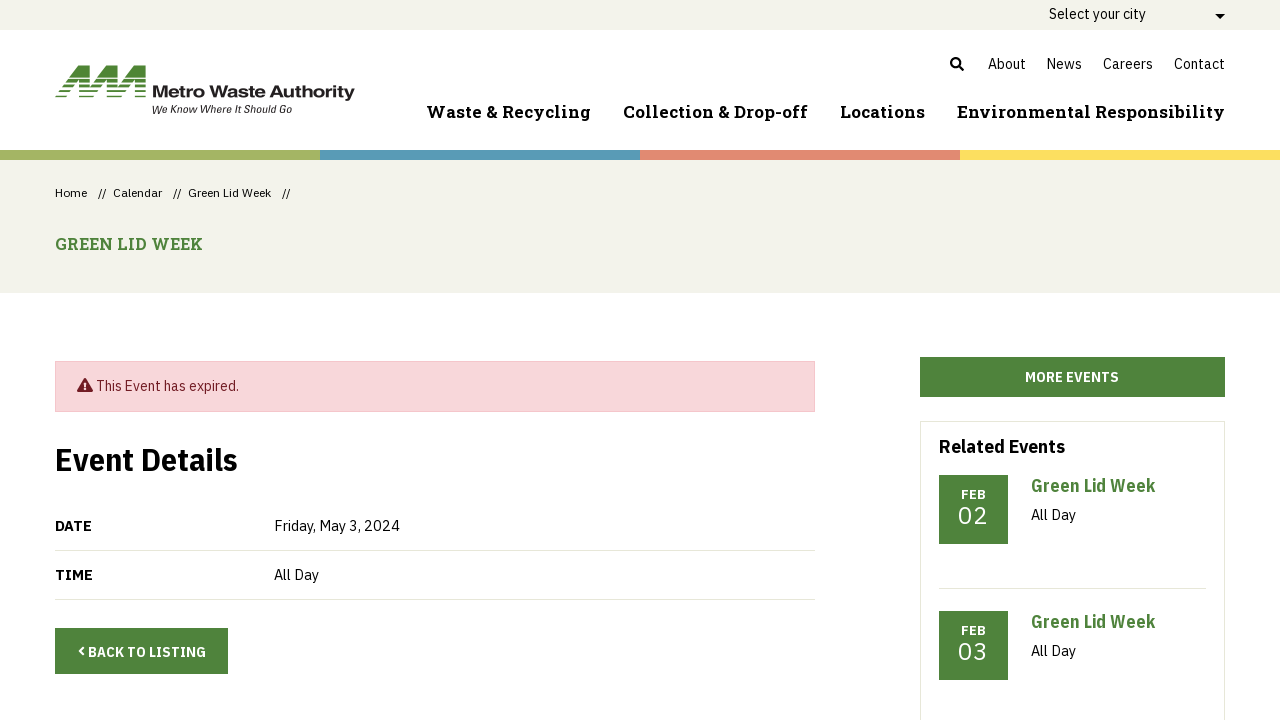

--- FILE ---
content_type: text/html; charset=utf-8
request_url: https://www.mwatoday.com/about/events/green-lid-week/green-lid-week-2024/eid_c0e83c7f2e95f1c9/
body_size: 19130
content:

<!DOCTYPE html>
<html lang="en">
<head id="ctl00_Head1"><meta charset="UTF-8" /><meta name="viewport" content="width=device-width, initial-scale=1.0" /><title>
	Green Lid Week - Metro Waste Authority
</title><meta name="Description" /><script></script>
        <!-- Google Tag Manager -->
        <script>(function (w, d, s, l, i) {
                w[l] = w[l] || []; w[l].push({
                    'gtm.start':
                    new Date().getTime(), event: 'gtm.js'
                }); var f = d.getElementsByTagName(s)[0],
                    j = d.createElement(s), dl = l != 'dataLayer' ? '&l=' + l : ''; j.async = true; j.src =
                        'https://www.googletagmanager.com/gtm.js?id=' + i + dl; f.parentNode.insertBefore(j, f);
            })(window, document, 'script', 'dataLayer', 'GTM-PZ8J8J4');</script>
        <!-- End Google Tag Manager -->
    <meta id="ctl00_metaFacebookImage" property="og:image" content="https://www.mwatoday.com/webres/Image/waste-recycling/News/FB/OG-MWA.jpg" /><meta id="ctl00_metaNoIndex" name="robots" content="noindex" /><meta id="ctl00_metaAddSearchNoIndex" name="AddSearchBot" content="noindex" /><link id="ctl00_canonicalLink" rel="canonical" href="https://www.mwatoday.com/about/events/green-lid-week/green-lid-week-2024/eid_c0e83c7f2e95f1c9/" /><link rel="apple-touch-icon" sizes="180x180" href="/images/favicons/apple-touch-icon.png" /><link rel="icon" type="image/png" sizes="32x32" href="/images/favicons/favicon-32x32.png" /><link rel="icon" type="image/png" sizes="16x16" href="/images/favicons/favicon-16x16.png" /><link rel="manifest" href="/images/favicons/site.webmanifest" /><link rel="mask-icon" href="/images/favicons/safari-pinned-tab.svg" color="#7a7a7a" /><meta name="msapplication-TileColor" content="#ffffff" /><meta name="theme-color" content="#ffffff" /><meta id="ctl00_metaOGURL" property="og:url" content="https://www.mwatoday.com/about/events/green-lid-week/green-lid-week-2024/eid_c0e83c7f2e95f1c9/" /><meta id="ctl00_metaOGType" property="og:type" content="website" /><link rel="stylesheet" href="/styles.css" /><link href="https://fonts.googleapis.com/css?family=IBM+Plex+Sans+Condensed:400,400i,700,700i%7CIBM+Plex+Sans:400,400i,700,700i%7CLobster%7CRoboto+Slab:400,700&amp;display=swap" rel="stylesheet" />

    <script src="//ajax.googleapis.com/ajax/libs/jquery/3.5.1/jquery.min.js"></script>

    

    
<script type="application/ld+json">{"@context":"http://schema.org","@type":"Event","name":"Green Lid Week","image":"https://www.mwatoday.com","location":{"@type":"Place","name":"","address":{"@type":"PostalAddress","addressCountry":"US","addressLocality":"","addressRegion":"","postalCode":"","streetAddress":" "}},"startDate":"2024-05-03T00:00:00-05:00","endDate":"2024-05-03T00:00:00-05:00"}</script>
    <script type="text/javascript">
        function do_search() {
            document.location = "/search-results/?addsearch=" + document.getElementById("q").value;
            return false;
        }
    </script>
    <script>
        $(document).ready(function () {
            $('.login_links').delay(500).slideDown(300);

            if (sessionStorage['hideAlert'] !== '1') {
                // alert banner
                $('.alert_banner').show();
            }
            else {
                $('.alert_banner').hide();
            }
        });
	</script>
    <script type="text/javascript">
        jQuery(function ($) {
            if (/chrom(e|ium)/.test(navigator.userAgent.toLowerCase())) {
                $('body').css('opacity', '1.0')
            }
        })
    </script>
<link href="//cdn.jsdelivr.net/jquery.slick/1.6.0/slick.css" rel="stylesheet" type="text/css" /><link href="//cdn.jsdelivr.net/jquery.slick/1.6.0/slick-theme.css" rel="stylesheet" type="text/css" /></head>
<body id="ctl00_bodyMaster">
    
    <!-- Google Tag Manager (noscript) -->
    <noscript>
        <iframe src="https://www.googletagmanager.com/ns.html?id=GTM-PZ8J8J4"
            height="0" width="0" style="display: none; visibility: hidden"></iframe>
    </noscript>
    <!-- End Google Tag Manager (noscript) -->
    
    <form method="post" action="./" id="aspnetForm" enctype="multipart/form-data">
<div class="aspNetHidden">
<input type="hidden" name="__EVENTTARGET" id="__EVENTTARGET" value="" />
<input type="hidden" name="__EVENTARGUMENT" id="__EVENTARGUMENT" value="" />
<input type="hidden" name="__LASTFOCUS" id="__LASTFOCUS" value="" />
<input type="hidden" name="__VIEWSTATE" id="__VIEWSTATE" value="Qr3CiLNMGQWSJoRg2vsorUsQEljVdyTDCziRRcH/WGnKfr8+kwNQ8roLsb5im3r6A9wzfjL9xzwgf0bzp3fAiddncZqhf4sSDEkeM5+5tSYhSyq0rfWJM4pxryKFklhUaBqu9GNr9+/vYBEHCdzRijqMzCW4auJ4rLwR0LSZnGpiwgW5W8Y7FyvS1uR2Nc2Cc3o0ekAOZHowXOBoFHLUnQz6aXoTP/piwbVGz8HsWSBp6gYBVArSBFJ17qYCj2IQ/9EhVJzFOzOOgxRAGE9DDowQbBW9nWOBgw1wr2Sh7gekCDFCvxhnsjB4ZzCiYgPbyqCTv7itU2XLNaKpkK5dQMKSOydNPozOEgG53rf8wKUmDHVLiyE1nfVj4wfLlH0Y7loSGNQ620ewWI+fyWHwIs2ejsPMUWfKqVB2rO1RJi/cZEgKWWBG6jJ+NGUgIS8esCvOo467k9goKNCaZltXyQmDKORSf8rVp4uVKM3NJSeXGrrRSw9JJvzXUSfvQjWJBSlxaL2MXPZCfW/vcjp9qcebgm0kZh6Sbr1NYM78yhYj6GLhu57dUccgXcpvL+UDtALUdBLTLvCtqSti4jDjTA64ZY7rVaFFIeGtnbCtXsKGtiqFveGT5iAB4HCmPw0TNqNfJ2J/l6xr5dz8DEYvsILKq1hUQ3SSZqH7SDyxHwdzIZY4NSSMPSmyRC8QjEvtj1KHcVIa7nHFj/81pma7UVbggsVFIVhemSf4Hjs/[base64]/FOVGsxbh2sxhYeKTltstBe5Ue4NZ24Zb0NyFOyw6dYfDvNFwPI+NX23MVAissW27VN1x2rbvmewDFdFw898R7+EofPnpCkhkpybFjlfLKNd0JAxGT5Jv31MkFKQPyBTwqb/gOdmxqe5auBKkgHvVmzbKLbn9If77TguV+VVByV0snvWmFjS/jkaz+fg4YC5jT3l+a97tBNSVlEWjmH0qn413WYUgRvRCMz26H5xlJEh9eAQNhYe9Tjk69hay/QEwf8lazNzLfpPUlr+M5OWr4YqSAy+b8O3GBD+9K8uC63XFAtGoxEoSld6M3pwff34vMEToIgD5eqMC1r1HFe/vbrszyOqoCKhd8gWeYicSKif1Kl/bPbMlm6lvWXCcTS+1w4q4g1JVe8aNrim4KiyPFNuxXqu+71o6OakPM/4R+1C5VTSijcudZjwAPMoR3dJh6Pp3Bcv/bdJ3y9ai8e3Mr9hhYEF9SRWraXpdUH5q80vaHvaGWHKQKP9XpH1dk3vc4tuJ+aGRvz6wPOp1PEUKhkqSymauHAO1yXrkBhL1VFIyZtvzAuRMHUatJRQGJV1PFwmxxNgP1WcCywgIv45cpmUtF7SNJNherHEqwuMvV+vEZQCdix0fZpyaL4NFnAUJ4PY4RGCcauAIu/W8j+VzaDXfJOK8vMdYaQ6eu0eqP+pyKWivb5kbCs8K90nv8cU5Ix+k0e/hXCma+LE58tSQYr+O2SEzVFFIAlq5L7vAnAbm+8uPND3eaDBqem0USY+a8JkKdjntsNUXKoDrHNmxYSlGKWafWxoboLfajD8GstAq4PLE3w5IRMTEv6ABw72kTBbwkMIR3UXdmvoFOd9OWhWbrRtWWlIRG8yT/EqQcA7Aqxd+1VKnMt5xXeHUI/SYVZOr2hUBSpSmTpLoMj0IF8xIZoyG+w/i9mGiOvNT7G6TlvjSGWCcI8S7XYEhX7aZ2DqSXME9ti8MLIP7arevcLu8p2V48jJcHjZzxgsd9YhH3hSEpBOyUT/jxdYotMKZr7YmXq5uKtws2k5lLcAE/Re6RNETdN2odQb11VcGz1Dx8u8XFjAzUUDcRCVkMpIo40DUcJK51q/PXaraRDSGqQtp/kmUAMOsL9kU6xU5eRk+iGHyMJt8l2Mt2n04Rne67K3WqCEMKWORpRTdJPZ8zdTVfIvKL+npbq5lH4rg/uP3Nh9C0QNas4MQjOcRArBFuMiNbWBM5pNrXTDdEuXOJRLESwHtgq+a9lTTDDIkQY0ROazS5JxAqKHCXj/nM5Hb+UXfnPrZw6qGYv7dVKn1+Wi3v2qdxd5HiVB5dqBS64sqIBUZo0RkcJrfQHjIxmnfj4NEzABzwH5GA8KQomskoHke1TeHkh7NnjK/zrhVDxHryQKSFxFM7MOEJnwA9tyBhpRmDUQhbZcgxIr9gfMru/tmzdW5KatOKilKyCy72HS61b2U4ccPbuE2vdjYlurLJs5wTx3ZUtyoo8eFkDfaU4nB8DjNTN/Psujzqy4DFbT7xiTVDGlegPp1EnQ5jgwvx91IXP64QpalFwaV1Sfp2YL+RK9PqlyqztC9YwZBe+VsaEfcXYouVGHsGT4gRoODzJlZtwGTA+NgYwKAjTL8NWp7lXBsIdRSjDyudEEREpl3MUYWD0CJT7IdPQ9QMgymDANTciK/s0KjPxe1jSqaKIDAeJp+D0/bqe3s0nWdkJMAI4lDYGZM4qSsEKHEN0ip8ZRNufxXQ1Fkwo2IaCnu3n6a8oWzTAvVwFwO0NTtDoMW+8AbddFGRZd8eQLgYdosNYYKvBR4jYqgz5ni7bHzNjm0SpvvgmMiQC3x7HUf9hXpSkMljVQZS5qgR4Ngla8xglQFCvwgQBYGd96fQHPhwePp3X59u/FhXD5m0j92lheRqMVNtiYz9jrhB64iF9FLuf6JTPV0QyXicQb2F9P9/0EZdqMRSVn4pqqVZj9MWzvZz1ueuDE8IBQXPqMDIrEYc4bMHBXynbIrfmy9gw9UvwMyXvNDfhY3Lt4rgyqG7AmCpQJg1fa41QnQ/gmEelLu91qJqxaIuOTUIrSiK45gTUc+RYmIa/LkizOyamQh1RMo7XU1tu/VkR9PjBJZ8fUNU1O4kwaLCiJEtO/pS0IWtvUFkS19yRsVXT/czZ4NqPmYrd0JVEt1FgpHs/2fYgCr7bf68vN02Ujk3WmDXdI1zhEape0qyoSk1KlsDjd+jpqSC389Z4CWAd8dTxwCP7IJCuWjXiz/YEYaVySnL0T46NFPNtRAy2vbrUk/8G6xYVMyZ74Fk0hFXpR3WQf/U8O0iKkBk71ZIljR/hOKK3bIrk6UZIy4Q4HsQcjs04V54QUczNSklbebAJp7ELVLL6KlHGRVM768OY6zj/fqBHR75lf9/KxMPVio4ncpeX5R/qLLYsW2vHNo4id+XXaxpKiUimNGLsnczYzdeNUtB+3WfcEFFhabcYbtFLfLOcdHNJHbfCyhH/[base64]/NinUVJvKNMOmfKNFV/0W9IMW3Ey4IP4GFnMdK3Cl1Mbz4AfwMBk+vZWwxTri7uLe5rVTHGhzi/ad+rfIh+CH0VsWad6HgvEx3HQfox81VzaMjCfT2LTPALptWRyfQlniUMhNmgd0RUpAdr0ImRna7gro9V6/eAgg77KPZLiICP34fix+v0SVro2Cbm0e0WtYkPGaD/CoU07lQSCN1AiSPSmay3T0QXMNNBWYjK+xh8r73szwNgmYBE/XB7RypHcvR5IgjeAryySeoSLptCRX6qJ+TNSvN458eIl+6mvDdOK70Npd3HH6KqnRHeXFO4YVXRDs8+zErWnMs4V++NQ3j08xLNNp9ZwQbORQdjdQ2YHjj4/iXgEjCv9CPuWQwyu2IA2CVAbmFfDU43162+LSGIRjfDiWltqWseojar1B/bevsJNsT21EIAFyaLdp5YJE8is7/jWVgwtsItIDjQ9AZo/+DmF63KDIZADVE8LfH7qzHHZCb/1C5xzDQawsQJ6eRCvEZNr246fclSqw7HsMyRyYqPV2epTKa8TJr2H3SyRu0rLqg45xIT/okcjZ4DNqitUIbVl4R9BGpe+8tkT8ZGfPXeEhEAaBy9dQMSAvHamCwK4n+anQyyST+OipSjW2zUVLQoNzIBCiDsxxhh4gj8WeKOhXAhTsKEy1QadRJrWm2tYVsOUTODf3/H7TXiFCaaSOz9DH2AEfYy5auJVwkUeOGL3Jnm+0fXoylF/DINV0iRZLKPw3JKCGDVFL00zce65AEuU1AyRP1FMKmpltLOhQw5QuZ4mUuRT+oVQYt+2cZNLP23gZ1D8mIfQP8RuI1+GThpBJzByx2QOL/JeMfhaDdKWXB0ZGG4b6/6tvwzf10D3wZj8qC/RnwT1VnMovmzJKaUH+u1c5znDKwmTw4xOj3DN8GdDDxtfvhPuMthArbHjQvK6xfZafRTQemwa4DZgj8ZZAhp/KnSnXN51ZV4mV5F2I5w5N8hBnC7dJyohbSENw7fisPKvCxTKsCqoAdrqyIGa1XQtNM/[base64]/Q7gAjsgvQkESW5GE6UKuVENaCsdTMSGaVKUUI747J/ZxUPZ6Y4KUpAc7nd7akTZCJV8jHa8hCTOaL0xGMuSQD6S7AkW56yMqNeqxifhPzppEfpC09wUGWlwgz023Z4vkEQOIHbS7MzvVGDHHSmbE6wjJSVNpodQn5/EyZ2DUzbNpdEXD92r3/meQr+TwIlIOVx4/[base64]/RSttsr9qpO8eo75jWOOe4T7BKjX/jU7Rd0vyVMC92EabnvPC1kSWYaKnAVoAXwfMEHpririVdwTuBVUhQCD5iAp41ASIEfl3YqkRUgCVWVWtUqoTXzBr8kWfNuOViQ4c6HCc94uNhPVXbfvWvGEqK3r4+iaKFb0m8T5NWb9thRnt4FRD+JhkqA6bsZZ3zdpHMC85th4a8aYeg/KDRT8vl9F10GfnD854nM6HNkx24kiliurHbRyirWQzdNsO0u9vDGbz4JB9jg36ghDxgUKysmRV3Q5DvMqCOwU8Na4f20/[base64]/VT0HI+/Jo68awcwnpbSpu/SqelqNS1LtQk4NU8B3RZ4yJumZrbvDImBvcKTTjAz2saWlCeX0mD1pbrox7Fp7agS3orr1f/vPFAmzV7wlE1oVr/T5ygMfMP8CwllyO8mnZ3Z1GgeBjMRLMePUA/erzJeO7DXR9X0G7FnZP7HLVWJwhb34yZk9doIFEaWMrI4LWjDEtKT9jNZkXc25bKBbt4K7lx7wdr387+Dga2X67nuQDOzXgCvalX94fMuwFLWKyi1vx+1yF7O9yn7vt/iReI7/ON0odBAiIkClf1rBJXp9b8sfLTVHogI8lHHog3pQ3re257oZjJyfpSBxPU9UzY8xLnHMclypc1vVNO+kqdQIGhiC2ATddvdW/54gfM7Y/SVYX3LwoDLwiE9uasyeV7moNQ2xMKzh7MJFaMAPm7L7UhPa9kcRXXc868WE9WSe/J2/tZjZ2ebCom5wYRnK7SbOW97PlIU0okY8XfJv5xawhN1IeaBgbIqjIIfqaxM1BQZXjXdzXLHDCBUdjQfHFDrm/mib6nSo8lwxLvEnw9sAxYoT4wWxBTmYKxWmQIucj+5EFM/KK9GJJKO4to86UEoL6LOAfu/exgDEt8+/8S2Svevlu2oxoo/Wh3Y3pV8iV2ORJJz5h7O0cD6WBnIo/mmiop81jFsO3mdeO6LFaPZ7JsvM33SVuw09AxDImJVN0QjHcbq/sJr24gkZNA+kIjOecTVrHl83fyOZWX6ot7+Sox6YdReWfidfLv91AJ1mxqoRU6C7Wo8u0PzTBOgZTShtEqml7HlNH5iRFHIQbCpOjn5gQ5py0I0r56lfenoYIuhwfLInPGcbPENbxgq2EOJrNGD7sArWPlE+ybuU3gDXoveQOLOEIzPP/k7EfBeO2OeFvfry6J8AvhIntf4a4NeckZSENYv6VKBD4+6ohCG7CCE3cg/[base64]/o0O3MU1WUvIWJ286bu1+VCeVYbvAceaMSJ259HiUOixA+Ywy213WatSTTZafFbOY/Rpgcz03TqHS14QA9I26ubEDl0s6+o/Rp2MSMUKkfe75H1W988i4OIqTqLSseN2PIVRpfbIhnXFOerXm3L9VsGCxWiQbl9nRij0DQOMynngBqdtQCOzT2XX7YzPIS9EKTKtRyr8L+VhNFhB0qTHv1HwlP8Kla3rCDNalFR4a2qQTQeKbWfMK4mVeVY4yV+vLtho7YfE8wcY4gVOg7+2hBI2tmQkgKxM/N8bmmTf5yCnKbBqI6g503eHjUP7Vyi5aayxbc80GlP+TGLeEinGuwGBEl+qClx4WkkZTgyyZYYEk1yrybVZA1ln8EQLEZn1RTwEJkBGSH94UpyswWAJJUmIjX/U3D4rvGZQN4L+vqgRm2fi0pHqFA6+g94AU7ypUWCtcHayYPFsmmJ267csnCun0qWoTITVuD41oAbn6G3Ce1P2EqGy1pJ5ygYf/EzKN312seRM+/F10+0SyJu1Eb5GwJaZyjfUNgX7IaOxUpNNzHm5b2sRwUlxDljaaMVHdVP382dJmCDEEne/[base64]/9/7Ps4H8BpG6kl0fkmhFOSawJJEVpp/sJHD1j8n1vdZh+QCGTnWm7Ah8GjxiZXytEbJLVwJZ86DEUF6W0YhSYkF2oZr0m7uk3DGieEnJkiObP4AZzZ9rZ70AbbwH/j/9f7OCORY55qmx3Nokz8m3bOb9Xvr5bElIlUCBVkt5ARAPme5xq0EVvlluBA1yX+szYVVBGppixk9PIAOaKJGsJ83gx8/M7CX1QC2hs+47QR3wVAHFAwPBQeGTfG4Xpr5Yu7zJk3z/+LGJcG4qTg5lKj47zU7d2igNojvKbxuJA+5mkfqPFUlaxF2gQfyds/PtP0hdmzdU50or1/WzppjDHzt9RWtlYhLRZbIV2hPZ/syXa+t16owXOLMLZiSze1OHYNROD37Vpo7a9xu6Sg9NSfx92ACgy012Q706m/S9/HlWJ+mbjC072VBVruFakQm9ddEXs2w1qrf7qZoIabT3DPECi4kPKuAbgpHRv+Kzp0KXWT+I6xvm2g/8oPI1X78/4xUHoU5BcIZzZA/MVpZ7KxLGlhGXU93C8Vsnic4SS/tno2nSOUOj3etLaNn9aBMdC0RTc4fnp5wVQtG8lO0SHuTNEmX8bMkTILT7eRrmd8WyRgrWQ4LzcwWQqoxUMCRVV5itnjlY7YNAE0u1JWuqW9a+HwEAY9dhO/4E8/yo0moOxBqYArYYey4RSWxMDL2IvHW5a/Rpz3Ct6z3RQlW8u3VoUSHf/X7RfzHIGtkRQ43/ChEISu/ZXdcA1yq/qwzLbc6l7ZgwSBqCcVjeJmivh9bld5qcioEc870LQVEgDxSEiVe8BFxQgYNajof/b1ACSzo+bTEwk7NL4mwvDH5IYehA8JyU1wjApwQUkcdPQS3aTMTkicAJhuSH1outMbHjZzdN8jltM/zadQQnyEuTcbaSrwaZ5HJZITQcrsD2OKMC786Xf8uI1WcEWC47gtxCfkhaEjOBZtBKAtj5aP4MImpOEdwy6wl9XUbiNEChxmm4QuBJKuh3xVJ99Djo09cSk4GPSYGwPFGc88SC5vmzat9XQEfBPf7NjqALWGuyoLKIRUIMApphSYmbo/xlYr4lwaCPcO98WfggKDg97RY7J2dx4GrmwF1wgVp4KKpygXWhvxOJYgwIRIM0UjV18rGJ9uSmESe4Fa/ASNgT+NfnkA7wGIY9sO+1lf0yU8nwZ6lgCiTWPmleVQjyWgrcPVtt2pWukIottn8w41Mr9Rb6eItdwqeb4mM+un9sAYsqIGc2Poq6exs0oMwyx0LTrsiWxREj1lmRulq6Rt2RcSv/eCverCE6VP2yvPCDlMLGMStn5OCjAsUT5rzH+rgrSEdHUUPf6rY4nKHOhxuZfjsGzrZhfbuWPZH/BwhNufMFodTD1dbP32DnR47jLMww+ePJeV/tC+0II6B55d+3yjOYN/M7I82+PCtS0rlhLNvH5wPXAfpvCbz2FnUWJuiJUEiUkKkmHC5o9+MqpOvIwunt9+cx2aa+NsEvtChoebIDxw8dMlYRTpTHGk/ZCJXlrTYVGk2w5x4w3fsgBSgVyAg6y+BC5AQb8Uk9ex5IJz48aUFi/5QL/YcI6u9EbbZWHGLGmbxBa6y2Ek/ZuHd5ccSWL6zcV6RIg889mEgGILT5/yaW5g4fggKMK5pmtqqu6qZRSdIm7A3C5iDlYIOA2fcL7U7rrr+sJWvTFxQvmac1OzBWY5cHJvTU8Tv9iYRX2EIf818VPava9FQXRrr88+Dh5Lhdv1gCgcGMqbO/wKIMFCckxKuf1uqAExmEmlo7bZmRMj7V0Ig+r1watFRoChRuE0jBdb18tnXhmFYE7Zcewffs0/HCZwn1B/fY+x9qFFHmE=" />
</div>

<script type="text/javascript">
//<![CDATA[
var theForm = document.forms['aspnetForm'];
if (!theForm) {
    theForm = document.aspnetForm;
}
function __doPostBack(eventTarget, eventArgument) {
    if (!theForm.onsubmit || (theForm.onsubmit() != false)) {
        theForm.__EVENTTARGET.value = eventTarget;
        theForm.__EVENTARGUMENT.value = eventArgument;
        theForm.submit();
    }
}
//]]>
</script>


<script src="https://ajax.aspnetcdn.com/ajax/4.6/1/WebForms.js" type="text/javascript"></script>
<script type="text/javascript">
//<![CDATA[
window.WebForm_PostBackOptions||document.write('<script type="text/javascript" src="/WebResource.axd?d=pynGkmcFUV13He1Qd6_TZI5rFkpsFGFwLjDtoEqIFdTgOpETEhLSJt6jSVSnJ_wuwOyfQhnSOrlkzYGd3qApMQ2&amp;t=638901356248157332"><\/script>');//]]>
</script>



<script src="//cdn.jsdelivr.net/jquery.slick/1.6.0/slick.min.js" type="text/javascript"></script>
<script src="https://ajax.aspnetcdn.com/ajax/4.6/1/MicrosoftAjax.js" type="text/javascript"></script>
<script type="text/javascript">
//<![CDATA[
(window.Sys && Sys._Application && Sys.Observer)||document.write('<script type="text/javascript" src="/ScriptResource.axd?d=NJmAwtEo3Ipnlaxl6CMhvpE9BYe8rW5KhMxmM7VBGh732-XJ7i5laH9CXkrnvUKS6aYyP8al7WuyQOLNaJOottgkAFYZJuvA8YPERFtFDwOovmInKHWwhqUtikUX3vf8c-qN0bVrs8wZcaog1FlGnQ2HqUG4oo0DThwQA0iKDCs1&t=5c0e0825"><\/script>');//]]>
</script>

<script src="https://ajax.aspnetcdn.com/ajax/4.6/1/MicrosoftAjaxWebForms.js" type="text/javascript"></script>
<script type="text/javascript">
//<![CDATA[
(window.Sys && Sys.WebForms)||document.write('<script type="text/javascript" src="/ScriptResource.axd?d=dwY9oWetJoJoVpgL6Zq8OLsG8HXoL8RL_ehZ_u5LejKUCvpNAiBpCoMB6Fuxvb3vPaZYLG1Xvy2FBGMNfgt8V0pg4muygNUQ5WWhVwEj6q8mADp8bVDFPn9OU-zpOwzqmkDzQ-ORB_0eEMM66fH0KIUn_NG5GcpCt_QMX6iEVGA1&t=5c0e0825"><\/script>');//]]>
</script>

<div class="aspNetHidden">

	<input type="hidden" name="__VIEWSTATEGENERATOR" id="__VIEWSTATEGENERATOR" value="0918746E" />
	<input type="hidden" name="__EVENTVALIDATION" id="__EVENTVALIDATION" value="u4pq6NG8F1qPzVhnKq940s6ygkXFE/aqaNvdm7xnODMmKkhOwiVK5XDTMFlmLFLBH0TvXEZD8dXnwBl+zZeXu/YWtrvKDHM/S7D8o1FaO1gaXDzKS4YkWOprKgQ+tErFfsq59vEp4W7pwNVaiu8l82hCHp7v4sZtFTqI0yk8LjWqR2p0B3+RqnZ1mtJf8xdSTt3Qb4/vj24bIemgnEYB/pOhWkGUqmCb1D4hSLP/AFPn8TjfFhecb4PYez3Lv18riCGzuWrAwOSlsWvHzDGAeDrJj66q2pnLPBzCiWDsOyEkqU78BmhrwAngGidhEW5O17/UPdCwZFuXXQX7cZVZ9emQrVsyEi82P+6kZStxOFfCIkc0AIz3oQ4GG8ZlZ5pzb2mo5y/3goHDsVZnoEkHD5VnbECLqgZuhQ6w2TywYP52C32rxoMjG5wAhFotFCrKqXudRRp7iC+m2VK9lCI7lXgF9B87QgkCSYSmj3czZzAuMGP+yqPjzwwWjgXWF43pSd/aDTkYGOxhFeLM6sJ08FAlZgzmJxBblugiH4bSMP5M+Z/tiKxP3Kpt9L/WO/[base64]/owemu0jZazNSwqxgFVTKxBaO0svxWAheRtuskdbjnumqWPv8K3u9JrKMne2zDBBlN+6HX1ST6iQX7G32YyhjhEj13Jtc26GE7j15VdmKoY4pzOmaFApYilP/uAJZmac9jGus4DqKgYxcefH9JBrUwt6vxAsgyxz/4uk986V3tHoPxSHNCPUhXk16sXX19lMERCiTV+e5t/50tND4ZWNULmKbbSnkmoVxwD3kdQ4QlIGUroz6Oz3VMqi9aVtIdKA/FMV76DqBUM1kIiI8dDRrdyqaVfxOmp3xP/FXsC1M+uhWGVzDJ991yYmMwXebjDc3owGwTvzpR7S8v5v3fmmTuwXVnK3CbFwRwAX7MGSMKHopEGuFEBGkLL97hCRHKnhkaWdtn87bx37fCm4SvxHVgznS7f9B6w==" />
</div>
        <div class="site_wrapper">
            
            
            
            <script type="text/javascript">
//<![CDATA[
Sys.WebForms.PageRequestManager._initialize('ctl00$ScriptManager2', 'aspnetForm', [], ['ctl00$ScriptManager2',''], [], 90, 'ctl00');
//]]>
</script>
<input type="hidden" name="ctl00$ScriptManager2" id="ctl00_ScriptManager2" />
<script type="text/javascript">
//<![CDATA[
Sys.Application.setServerId("ctl00_ScriptManager2", "ctl00$ScriptManager2");
Sys.Application._enableHistoryInScriptManager();
//]]>
</script>


            <header class="site_header clearfix">
                <a class="skip" href="#main">Skip to main content</a>

                <nav aria-label="tertiarty navigation" class="nav_tertiary clearfix">
                    <div class="wrapper">
                        <ul>
                            <li></li>
                            <li>
                                <label for="ddlMasterCity" class="visuallyhidden">City selection</label>
                                <select name="ctl00$ddlMasterCity" onchange="javascript:setTimeout(&#39;__doPostBack(\&#39;ctl00$ddlMasterCity\&#39;,\&#39;\&#39;)&#39;, 0)" id="ddlMasterCity">
	<option selected="selected" value="0">Select your city</option>
	<option value="1">Alleman</option>
	<option value="3">Altoona</option>
	<option value="4">Ankeny</option>
	<option value="5">Bondurant</option>
	<option value="6">Carlisle</option>
	<option value="7">Clive</option>
	<option value="8">Des Moines</option>
	<option value="9">Outside City Limits</option>
	<option value="10">Elkhart</option>
	<option value="11">Grimes</option>
	<option value="12">Hartford</option>
	<option value="13">Johnston</option>
	<option value="14">Mingo</option>
	<option value="15">Mitchellville</option>
	<option value="16">Norwalk</option>
	<option value="17">Pleasant Hill</option>
	<option value="18">Polk City</option>
	<option value="19">Polk Co. (Unincorporated)</option>
	<option value="20">Prairie City</option>
	<option value="21">Runnells</option>
	<option value="22">Sheldahl</option>
	<option value="23">Urbandale</option>
	<option value="24">West Des Moines</option>
	<option value="25">Windsor Heights</option>

</select>
                            </li>
                        </ul>
                    </div>
                </nav>

                <div class="wrapper clearfix">
                    <a href="/" class="logo"> <span class="visuallyhidden">Metro Waste Authority</span></a>
                    <a href="javascript:void(0);" class="nav_primary_btn"><i class="fas fa-bars"></i><span> Menu</span></a>
                    <nav aria-label="secondary navigation" class="nav_secondary clearfix">
                        <ul>
                            <li><a class="searchtoggle" href="javascript:void(0);"><i class="fas fa-search"></i> <span>Search</span></a></li>
                            <li><a href="/about/">About</a></li>
                            <li><a href="/about/news/">News</a></li>
                            <li><a href="/about/careers/">Careers</a></li>
                            <li><a href="/about/contact/">Contact</a></li>
                            
                        </ul>
                    </nav>

                    <nav aria-label="primary navigation" class="nav_primary clearfix">
                        <ul class="parent clearfix">
                            <li class="nav_small_mobile">
                                <label for="ddlMasterCityMobile" class="visuallyhidden">City selection</label>
                                <select name="ctl00$ddlMasterCityMobile" onchange="javascript:setTimeout(&#39;__doPostBack(\&#39;ctl00$ddlMasterCityMobile\&#39;,\&#39;\&#39;)&#39;, 0)" id="ddlMasterCityMobile">
	<option selected="selected" value="0">Select your city</option>
	<option value="1">Alleman</option>
	<option value="3">Altoona</option>
	<option value="4">Ankeny</option>
	<option value="5">Bondurant</option>
	<option value="6">Carlisle</option>
	<option value="7">Clive</option>
	<option value="8">Des Moines</option>
	<option value="9">Outside City Limits</option>
	<option value="10">Elkhart</option>
	<option value="11">Grimes</option>
	<option value="12">Hartford</option>
	<option value="13">Johnston</option>
	<option value="14">Mingo</option>
	<option value="15">Mitchellville</option>
	<option value="16">Norwalk</option>
	<option value="17">Pleasant Hill</option>
	<option value="18">Polk City</option>
	<option value="19">Polk Co. (Unincorporated)</option>
	<option value="20">Prairie City</option>
	<option value="21">Runnells</option>
	<option value="22">Sheldahl</option>
	<option value="23">Urbandale</option>
	<option value="24">West Des Moines</option>
	<option value="25">Windsor Heights</option>

</select>
                            </li>
                            <li class="drop_nav">
                                <a href="/waste-recycling/">Waste & Recycling</a>
                                <ul>
                                
                                        <li><a href="https://www.mwatoday.com/waste-recycling/recycling/">Recycling</a></li>
                                    
                                        <li><a href="https://www.mwatoday.com/waste-recycling/garbage/">Garbage</a></li>
                                    
                                        <li><a href="https://www.mwatoday.com/waste-recycling/yard-waste/">Yard Waste</a></li>
                                    
                                        <li><a href="https://www.mwatoday.com/waste-recycling/hazardous-waste/">Hazardous Waste</a></li>
                                    
                                        <li><a href="https://www.mwatoday.com/waste-recycling/redemption/">Bottle & Can Redemption</a></li>
                                    
                                        <li><a href="https://www.mwatoday.com/waste-recycling/construction-demolition/">Construction & Demolition</a></li>
                                    
                                        <li><a href="https://www.mwatoday.com/waste-recycling/special-waste/">Special Waste</a></li>
                                    
                                        <li><a href="https://www.mwatoday.com/waste-recycling/recycling-disposal-guide/">Recycling & Disposal Guide</a></li>
                                    
                                        <li><a href="https://www.mwatoday.com/waste-recycling/news/">Waste & Recycling News</a></li>
                                    
                                </ul>
                            </li>
                            <li class="drop_nav"><a href="/collection-drop-off/">Collection & Drop-off</a></li>
                            <li class="drop_nav">
                                <a href="/locations/">Locations</a>
                                <ul>
                                
                                        <li><a href="https://www.mwatoday.com/locations/metro-park-east-landfill/">Metro Park East Landfill</a></li>
                                    
                                        <li><a href="https://www.mwatoday.com/locations/metro-park-west-landfill/">Metro Park West Landfill</a></li>
                                    
                                        <li><a href="https://www.mwatoday.com/locations/metro-hazardous-waste-drop-offs/">Metro Hazardous Waste Drop Off</a></li>
                                    
                                        <li><a href="https://www.mwatoday.com/locations/metro-recycling-facility/">Metro Recycling Facility</a></li>
                                    
                                        <li><a href="https://www.mwatoday.com/locations/metro-redemption-centers/">Metro Redemption Centers</a></li>
                                    
                                        <li><a href="https://www.mwatoday.com/locations/metro-central-transfer-station/">Metro Central Transfer Station</a></li>
                                    
                                        <li><a href="https://www.mwatoday.com/locations/metro-northwest-transfer-station/">Metro Northwest Transfer Station</a></li>
                                    
                                        <li><a href="https://www.mwatoday.com/locations/corporate-office/">Central Office</a></li>
                                    
                                        <li><a href="https://www.mwatoday.com/locations/recycling-drop-off/">Recycling Drop Offs</a></li>
                                    
                                </ul>
                            </li>
                            <li class="drop_nav">
                                <a href="/environmental-responsibility/">Environment<span>al Responsibility</span></a>
                                <ul>
                                
                                        <li><a href="https://www.mwatoday.com/environmental-responsibility/community-impact/">Community Impact</a></li>
                                    
                                        <li><a href="https://www.mwatoday.com/environmental-responsibility/get-involved/">Get Involved</a></li>
                                    
                                        <li><a href="https://www.mwatoday.com/environmental-responsibility/education/">Education</a></li>
                                    
                                </ul>
                            </li>
                            <li class="nav_mobile"><a href="/about/">About</a></li>
                            <li class="nav_mobile"><a href="/about/news/">News</a></li>
                            <li class="nav_mobile"><a href="/about/careers/">Careers</a></li>
                            <li class="nav_mobile"><a href="/about/contact/">Contact</a></li>
                            <li class="nav_mobile"><a class="searchtoggle" href="javascript:void(0);"><i class="fas fa-search"></i> <span>Search</span></a></li>
                        </ul>
                    </nav>
                </div>

                <div role="search" class="searchbar clearfix">
                    <div class="wrapper">
                    <div id="ctl00_pnlButton" class="search_box" onkeypress="javascript:return WebForm_FireDefaultButton(event, &#39;lbtnSearch&#39;)">
	
                        <label for="q" class="visuallyhidden">What can we help you find?</label>
                        <input type="text" name="q" id="q" value="" class="addsearch" placeholder="Enter search terms">
                        <a onclick="return do_search();" id="lbtnSearch" class="btn btn-small" href="javascript:__doPostBack(&#39;ctl00$lbtnSearch&#39;,&#39;&#39;)">Submit</a>
                    
</div>
                    </div>
                </div>

                <ul class="color_bar clearfix">
                    <li class="green"></li>
                    <li class="blue"></li>
                    <li class="red"></li>
                    <li class="yellow"></li>
                </ul>
            </header>
            <!--/header-->


            <main id="main" class="clearfix">
                

    
    

<script type="text/javascript">(function () {
        if (window.addtocalendar) if (typeof window.addtocalendar.start == "function") return;
        if (window.ifaddtocalendar == undefined) {
            window.ifaddtocalendar = 1;
            var d = document, s = d.createElement('script'), g = 'getElementsByTagName';
            s.type = 'text/javascript'; s.charset = 'UTF-8'; s.async = true;
            s.src = ('https:' == window.location.protocol ? 'https' : 'http') + '://addtocalendar.com/atc/1.5/atc.min.js';
            var h = d[g]('body')[0]; h.appendChild(s);
        }
    })();
</script>

<style type="text/css">
    /**
    * AddToCalendar Blue Style
    * http://addtocalendar.com
    */

    /* Base */

    .addtocalendar var {
        display: none;
    }

    .addtocalendar {
        position: relative;
        display: inline-block;
        background: transparent !important;
    }

    .atcb-link {
        display: block;
        outline: none !important;
        cursor: pointer;
    }

        .atcb-link:focus ~ ul,
        .atcb-link:active ~ ul,
        .atcb-list:hover {
            visibility: visible;
        }

    .atcb-list {
        visibility: hidden;
        position: absolute;
        top: 100%;
        left: 0;
        width: 170px;
        z-index: 900;
    }

    .atcb-list,
    .atcb-item {
        list-style: none;
        margin: 0;
        padding: 0;
        background: #fff;
    }

    .atcb-item {
        float: none;
        text-align: left;
    }

    .atcb-item-link {
        text-decoration: none;
        outline: none;
        display: block;
    }

    .atcb-item.hover,
    .atcb-item:hover {
        position: relative;
        z-index: 900;
        cursor: pointer;
        text-decoration: none;
        outline: none;
    }

    /* Blue */
    .atc-style-blue .atcb-link {
        text-decoration: none;
        display: inline-block;
        *display: inline;
        *zoom: 1;
        background: #ddd;
        color: #333;
        line-height: .9em;
        font-weight: 500;
        font-size: .8rem;
        margin: 0 .25em 0 0;
        padding: .9em 1.25em;
        cursor: pointer;
        -moz-border-radius: 4px;
        border-radius: 4px;
        border: 1px solid #ddd;
        text-align: center;
        text-transform: capitalize;
    }

        .atc-style-blue .atcb-link:hover {
            border-color: #ccc;
            background: #ccc;
            color: #333
        }

        .atc-style-blue .atcb-link:active, .atc-style-blue .atcb-link:focus {
            background-image: none;
            outline: 0;
            -webkit-box-shadow: inset 0 3px 5px rgba(0, 0, 0, 0.125);
            -moz-box-shadow: inset 0 3px 5px rgba(0, 0, 0, 0.125);
            box-shadow: inset 0 3px 5px rgba(0, 0, 0, 0.125);
        }

    .atc-style-blue .atcb-list {
        width: 170px;
        border: 1px solid #ddd;
        -webkit-box-shadow: 0px 0px 20px 1px rgba(0,0,0,0.2);
        -moz-box-shadow: 0px 0px 20px 1px rgba(0,0,0,0.2);
        box-shadow: 0px 0px 20px 1px rgba(0,0,0,0.2);
    }

    .atc-style-blue .atcb-list,
    .atc-style-blue .atcb-item {
        background: #fff;
        color: #333;
    }

    .atc-style-blue .atcb-item,
    .atc-style-blue .atcb-item-link {
        line-height: 1.3em;
        vertical-align: middle;
        zoom: 1;
    }

        .atc-style-blue .atcb-item-link,
        .atc-style-blue .atcb-item-link:hover,
        .atc-style-blue .atcb-item-link:active,
        .atc-style-blue .atcb-item-link:focus {
            color: #333;
            font-size: 14px;
            text-decoration: none;
            outline: none;
            padding: 5px 15px;
            border-bottom: 1px solid #ddd;
        }

    .atcb-item:last-child .atcb-item-link {
        border-bottom: none;
    }

    .atc-style-blue .atcb-item-link:hover,
    .atc-style-blue .atcb-item-link:active,
    .atc-style-blue .atcb-item-link:focus {
        color: #fff;
    }

    .atc-style-blue .atcb-item.hover,
    .atc-style-blue .atcb-item:hover {
        background: #1c3c6d;
    }
</style>


<nav aria-label="breadcrumb" class="breadcrumb" itemscope="" itemtype="http://schema.org/BreadcrumbList">
    <div class="wrapper">


    
    <span itemprop="itemListElement" itemscope="" itemtype="http://schema.org/ListItem">
        <a href="https://www.mwatoday.com" itemprop="url">
            <span itemprop="name">Home</span>
            <meta itemprop="position" content="1" />
        </a>&nbsp;//&nbsp;            </span>
    
    <span itemprop="itemListElement" itemscope="" itemtype="http://schema.org/ListItem">
        <a href="https://www.mwatoday.com/about/events/" itemprop="url">
            <span itemprop="name">Calendar</span>
            <meta itemprop="position" content="2" />
        </a>&nbsp;//&nbsp;            </span>
    
    <span itemprop="itemListElement" itemscope="" itemtype="http://schema.org/ListItem">
        <a href="https://www.mwatoday.com/about/events/green-lid-week/" itemprop="url">
            <span itemprop="name">Green Lid Week</span>
            <meta itemprop="position" content="3" />
        </a>&nbsp;//&nbsp;            </span>
    

    

    </div>
</nav>



<div class="banner clearfix">
<div class="wrapper">
<div class="banner_text">
<h1>Green Lid Week</h1></div>
</div>
</div>







<div class="content clearfix">
    <div class="wrapper">
        <div class="group structure clearfix">
            <div class="group_2of7 last">
                <div class="cal_next_prev">
                    <a id="ctl00_cph_main_content_spuDetail_aPreviousEvent" class="aspNetDisabled" style="display:none;">
                                <i class="fa fa-angle-left" aria-hidden="true"></i>
                                <span class="visuallyhidden">Previous</span>
                    </a>
                    <h3>More Events</h3>
                    <a id="ctl00_cph_main_content_spuDetail_aNextEvent" class="aspNetDisabled" style="display:none;">
                                <i class="fa fa-angle-right" aria-hidden="true"></i>
                                <span class="visuallyhidden">Next</span>
                    </a>
                </div>

                
                        <div class="cal_related">
                            <h5>Related Events</h5>
                            <ul class="cal_listing">
                    
                        <li class="clearfix">
                            <a href="https://www.mwatoday.com/about/events/green-lid-week/green-lid-week-2024/eid_B2471BA5FA4D6461/">
                                <div class="cal_listing_img">
                                    <span class="cal_date">
                                        <span class="cal_month">FEB</span>
                                        <span class="cal_day">02</span>
                                    </span>
                                </div>
                                <div class="cal_listing_detail">
                                    <span class="h4">Green Lid Week</span>
                                    <span>All Day<br>
                                        </span>
                                </div>
                            </a>
                        </li>
                    
                        <li class="clearfix">
                            <a href="https://www.mwatoday.com/about/events/green-lid-week/green-lid-week-2024/eid_9DCDE7C83E0714FA/">
                                <div class="cal_listing_img">
                                    <span class="cal_date">
                                        <span class="cal_month">FEB</span>
                                        <span class="cal_day">03</span>
                                    </span>
                                </div>
                                <div class="cal_listing_detail">
                                    <span class="h4">Green Lid Week</span>
                                    <span>All Day<br>
                                        </span>
                                </div>
                            </a>
                        </li>
                    
                        <li class="clearfix">
                            <a href="https://www.mwatoday.com/about/events/green-lid-week/green-lid-week-2024/eid_9B8B6D2860C9C5D7/">
                                <div class="cal_listing_img">
                                    <span class="cal_date">
                                        <span class="cal_month">FEB</span>
                                        <span class="cal_day">04</span>
                                    </span>
                                </div>
                                <div class="cal_listing_detail">
                                    <span class="h4">Green Lid Week</span>
                                    <span>All Day<br>
                                        </span>
                                </div>
                            </a>
                        </li>
                    
                        <li class="clearfix">
                            <a href="https://www.mwatoday.com/about/events/green-lid-week/green-lid-week-2024/eid_5C96C5473F53D444/">
                                <div class="cal_listing_img">
                                    <span class="cal_date">
                                        <span class="cal_month">FEB</span>
                                        <span class="cal_day">05</span>
                                    </span>
                                </div>
                                <div class="cal_listing_detail">
                                    <span class="h4">Green Lid Week</span>
                                    <span>All Day<br>
                                        </span>
                                </div>
                            </a>
                        </li>
                    
                        <li class="clearfix">
                            <a href="https://www.mwatoday.com/about/events/green-lid-week/green-lid-week-2024/eid_E147F4BA217AAC12/">
                                <div class="cal_listing_img">
                                    <span class="cal_date">
                                        <span class="cal_month">FEB</span>
                                        <span class="cal_day">06</span>
                                    </span>
                                </div>
                                <div class="cal_listing_detail">
                                    <span class="h4">Green Lid Week</span>
                                    <span>All Day<br>
                                        </span>
                                </div>
                            </a>
                        </li>
                    
                        </ul>
	                </div>
                    
            </div>

            <div class="group_5of7 first">
                <div class="outset_right_large">
                    
                        <div class="alert alert_danger"><i class="fa fa-exclamation-triangle"></i>&nbsp;This Event has expired.</div>
                    
                    <div class="cal_detail">
                        
                        <h3>Event Details</h3>
                        <div class="addthis_inline_share_toolbox"></div>
                        <table>
                            <tbody>
                                <tr>
                                    <td>Date</td>
                                    <td>
                                         Friday, May 3, 2024</td>
                                </tr>
                                
                                    <tr>
                                        <td>Time</td>
                                        <td>
                                            All Day</td>
                                    </tr>
                                
                                
                                
                                

                                
                            </tbody>
                        </table>
                        

                        
                        
                        <p><a class="btn" href="/about/events/"><i class="fa fa-angle-left" aria-hidden="true"></i>&nbsp;Back to Listing</a></p>

                        
                    </div>
                </div>
            </div>

        </div>
    </div>
</div>



            </main>
            <!--/main-->

            <ul class="color_bar clearfix">
                <li class="green"></li>
                <li class="blue"></li>
                <li class="red"></li>
                <li class="yellow"></li>
            </ul>

            <footer class="site_footer clearfix">
                <div class="wrapper">
                    <div class="group structure clearfix">
<div class="group_1of4 first">
<h5>About</h5>

<p>Metro Waste Authority provides&nbsp;answers for safe and smart waste disposal and recycling. Whether it&#39;s garbage, recycling, yard waste,&nbsp;hazardous waste, or special waste, we know where it should go and have the&nbsp;resources to help.</p>

<p><a href="/about/">Learn More About Us</a><br />
<a href="https://www.mwatoday.com/about/leadership/board-of-directors/">Board of Directors</a></p>
</div>

<div class="group_1of4 middle">
<h5>Contact Us</h5>

<ul>
	<li>Phone <a href="tel:515-244-0021">515.244.0021</a></li>
	<li>Fax 515.244.9477</li>
</ul>

<p><a href="/about/contact/">Send Us a Message</a><br />
<a href="/about/request-for-proposals/">Request for Proposals</a></p>
</div>

<div class="group_1of4 middle">
<h5>Services</h5>

<ul>
	<li><a href="/waste-recycling/">Waste &amp; Recycling</a></li>
	<li><a href="/collection-drop-off/">Collection &amp; Drop-off</a></li>
	<li><a href="/locations/">Locations</a></li>
	<li><a href="/environmental-responsibility/">Environmental Responsibility</a></li>
	<li><a href="/business-payment/">Payment</a></li>
	<li><a href="https://www.mwatoday.com/waste-recycling/yard-waste/retail-order-form/">Retail Order Form</a></li>
</ul>
</div>

<div class="group_1of4 last">
<h5>Want more from us?</h5>

<p>Sign up to receive our email newsletter that includes current news, recycling tips, holiday delays, and more!</p>

<p><a class="btn" href="https://lp.constantcontactpages.com/sl/OXHsvTk">Sign up for our newsletter</a></p>
</div>
</div>
                </div>
                <div class="legal clearfix">
                    <div class="wrapper">
                        <div class="group structure clearfix">
                            <div class="group_2of3 first">
                                <ul class="social clearfix">
                                    <li><a href="http://www.facebook.com/metrowasteauthority"><i class="fab fa-facebook-f fa-2x" title="Facebook"></i> <span class="visuallyhidden">Facebook</span></a></li>
                                    <li><a href="https://www.instagram.com/metrowasteauthority/"><i class="fab fa-instagram fa-2x" title="Twitter"></i> <span class="visuallyhidden">Instagram</span></a></li>
                                    <li><a href="https://www.linkedin.com/company/metro-waste-authority"><i class="fab fa-linkedin-in fa-2x" title="LinkedIn"></i> <span class="visuallyhidden">LinkedIn</span></a></li>
                                    <li><a href="http://www.youtube.com/mwatoday/"><i class="fab fa-youtube fa-2x" title="YouTube"></i> <span class="visuallyhidden">YouTube</span></a></li>
                                </ul>
                                <ul>
                                    <li>Copyright &copy; 2026. Metro Waste Authority. All Rights Reserved.</li>
                                    <li><a href="/about/privacy-policy/">Privacy Policy</a></li>
                                    <li><a href="/sitemap/">Site Map</a></li>
                                    <li><a href="https://www.spinutech.com">Site by Spinutech</a></li>
                                </ul>
                            </div>
                            <div class="group_1of3 last">
                                <a href="http://www.bbb.org/iowa/business-reviews/refuse-trash-waste-removal/metro-waste-authority-in-des-moines-ia-17000009#sealclick"><img src="/images/bbb.png" alt="Better Business Bureau logo"><span class="visuallyhidden">Better Business Bureau Accredited Business</span></a>
                            </div>
                        </div>
                    </div>
                </div>
                <div class="top_site">
                    <a title="go to top of site" href="javascript:void(0);" id="toTop"><span class="visuallyhidden">go to top of site</span> <i class="far fa-arrow-circle-up fa-3x"></i></a>
                </div>
            </footer>
            <div class="mobile"></div>
            <!--/footer-->


        </div>
        <!--/site wrapper-->

        
    </form>

    <script>
        window.addEventListener("load", function () {
            // page level jquery
        });
    </script>

    <script src="/bundles/js?v=K3bftvfRvuawypSxZ1JRQ8dgWNfAUHlYnuznMB35zoU1"></script>

    <script src="https://kit.fontawesome.com/ae40e19490.js"></script>

    <!-- Start of HubSpot Embed Code -->
    <script type="text/javascript" id="hs-script-loader" async defer src="//js.hs-scripts.com/6075381.js"></script>
    <!-- End of HubSpot Embed Code -->

    
</body>
</html>


--- FILE ---
content_type: text/css
request_url: https://www.mwatoday.com/styles.css
body_size: 29328
content:
html,body,div,span,applet,object,iframe,h1,h2,h3,h4,h5,h6,p,blockquote,pre,a,abbr,acronym,address,big,cite,code,del,dfn,em,img,ins,kbd,q,s,samp,small,strike,strong,sub,sup,tt,var,b,u,i,center,dl,dt,dd,ol,ul,li,fieldset,form,label,legend,table,caption,tbody,tfoot,thead,tr,th,td,article,aside,canvas,details,embed,figure,figcaption,footer,header,hgroup,menu,nav,output,section,summary,time,mark,audio,video{margin:0;padding:0;border:0;font-size:100%;font:inherit;vertical-align:baseline;}
/* HTML5 display-role reset for older browsers */
article,aside,details,figcaption,figure,footer,header,hgroup,menu,nav,section{display:block;}

html{-webkit-text-size-adjust:100%;box-sizing: border-box;}

*,*:before,*:after{box-sizing: inherit;}

.clearfix{*zoom:1}
.clearfix:before,.clearfix:after{display:table;content:"";}
.clearfix:after{clear:both}

@media(prefers-reduced-motion: reduce) {*,*::before,*::after {transition: none !important;animation: none !important;scroll-behavior: auto !important;}}

/*------typography,etc.------*/
body{scroll-behavior:smooth;text-rendering:optimizeSpeed;font-family: 'IBM Plex Sans', sans-serif;font-size: 16px;line-height:1.5;color:#000000;background-color:#2E3D42;}
p {margin:0 0 1.5em;}
a {color: #4F833C;text-decoration: underline;background-color:transparent;transition:all .2s ease-in;}
a:hover {text-decoration: none;color:#2F4E24;}

ul, ol {padding:0 0 0 1.25rem; margin:0 0 1.5rem 0;}

img{height:auto;border:0;-ms-interpolation-mode:bicubic;vertical-align:middle; max-width:100%;}

h1, h2, h3, h4, h5, h6 {margin-top: 0;}
h1, h2, h3, h4, h5, h6, .h1, .h2, .h3, .h4, .h5, .h6 {margin-bottom:.5rem;line-height:1.2;}

h1,h1 a,.h1{font-family: 'Roboto Slab', serif;font-size:1rem;font-weight:700;color:#4F833C;text-transform:uppercase;}
h2,h2 a,.h2{font-family: 'IBM Plex Sans Condensed', sans-serif;font-size:2.625rem;font-weight:700;margin-bottom:.75em;}
h3,h3 a,.h3{font-family: 'IBM Plex Sans Condensed', sans-serif;font-size:2rem;font-weight:700;margin-bottom:.5em;}
h4,h4 a,.h4{font-family: 'IBM Plex Sans Condensed', sans-serif;font-size:1.375rem;font-weight:700;}
h5,h5 a,.h5{font-family: 'IBM Plex Sans', sans-serif;font-size:1.1rem;font-weight:700;}
h6,h6 a,.h6{font-family: 'IBM Plex Sans', sans-serif;font-size:1.1em;font-weight:700;margin-bottom:0;}

h1 a,.h1 a,h2 a,.h2 a,h3 a,.h3 a,h4 a,.h4 a,h5 a,.h5 a,h6 a,.h6 a{text-decoration:none;font-size:1em;}
h1 a:hover,h2 a:hover,h3 a:hover,h4 a:hover,h5 a:hover,h6 a:hover{text-decoration:underline;}

p+div,p+fieldset{margin-top:1.5em;}
p+ul,p+ol{margin-top:-.125em;margin-bottom:1.5em;}
p+h2,ul+h2,ol+h2,aside+h2,p+h3,ul+h3,ol+h3,aside+h3,p+h4,ul+h4,ol+h4,aside+h4,p+h5,ul+h5,ol+h5,aside+h5,p+h6,ul+h6,ol+h6,aside+h6{margin-top:1em;}

.lead{font-size:1.8em;line-height:1.4em;font-weight:400;margin-bottom:1em;}

hr{color:#E7E7D8 ;background-color:#E7E7D8;height:1px;border:0;width:100%;margin:2rem 0;clear:both;}

blockquote{margin:2rem 0; font-size:1.25rem; padding:1em 1em; border-top:1px solid #E7E7D8; border-bottom:1px solid #E7E7D8;}
blockquote p {margin-bottom:.5em}
cite {display:block;font-family: 'Roboto Slab', serif;font-size:.875rem;font-weight:700;}

em {font-style:italic;}
b,strong{font-weight:bolder;}
small{font-size:80%;}
sub,sup{font-size:75%;line-height:0;position:relative;vertical-align:baseline;}
sub{bottom:-0.25em;}
sup{top:-0.5em;}

iframe{margin:0 auto 1.5em auto;display:block;width:100%;}

code{font-family:monospace,monospace;font-size:1em;background-color:rgba(0,0,0,.085);padding:0 3px;}
pre code{display:block;background:#f4f6f9;font-family:Monaco,monospace;border:1px solid #DDD;margin-bottom:2.5em;overflow:auto;width:100%;padding:1em 1em;font-size:1.25em;}
pre{white-space:pre;padding:0;font-size:12px;line-height:1.4;}

address {margin-bottom: 1rem;font-style: normal;line-height: inherit;}

aside, figure {font-size:.9em;line-height:1.333;margin:0 0 1em 0;}
aside img, figure img{margin:0 0 1em;}

dl{margin-bottom:1em;}
dt{font-weight:bold;}

.addthis_inline_share_toolbox {margin-bottom:1.5em;}

.mobile{display:none;}
.visuallyhidden{position:absolute;white-space:nowrap;width:1px;height:1px;overflow:hidden;border:0;padding:0;clip:rect(0 0 0 0);clip-path:inset(50%);margin:-1px;}
.center{text-align:center;}

.skip{position:absolute;overflow:hidden;clip:rect(0 0 0 0);height:1px;width:1px;margin:-1px;padding:0;border:0;}
.skip:focus{position:static;width:auto;height:auto;margin:.5em .5em;} 

.wrapper{position:relative;margin:0 auto;max-width:1230px;padding:0 30px;}

.red_text {color:#CD2026;}

/************************
* Structure *
************************/

.first{float:left;margin-right:3.5%;}
.middle{float:left;margin-right:3.5%;}
.last{float:right;}

/*------widths------*/
.group{margin-bottom:1.5em;}
.group:last-child{margin-bottom:0;}

.group_1of2,table.table_structure_2x td{width:48.25%;}

.group_1of3,table.table_structure_3x td{width:31%;}
.group_2of3{width:65.5%;}

.group_1of4,table.table_structure_4x td{width:22.375%;}
.group_3of4{width:74.125%;}

.group_1of5{width:17.2%;}
.group_2of5{width:37.9%;}
.group_3of5{width:58.6%;}
.group_4of5{width:79.3%;}

.group_1of6{width:13.75%;}
.group_5of6{width:82.75%;}

.group_1of7{width:11.28571428571429%;}
.group_2of7{width:26.07142857142858%;}
.group_3of7{width:40.85714285714287%;}
.group_4of7{width:55.64285714285716%;}
.group_5of7{width:70.42857142857145%;}
.group_6of7{width:85.21428571428574%;}

.group_1of8{width:9.4375%;}
.group_3of8{width:35.3125%;}
.group_5of8{width:61.1875%;}
.group_7of8{width:87.0625%;}

.color_bar {margin:0; padding:0; list-style:none;}
.color_bar li {display:block; float:left; height:10px; width:25%;}
.color_bar .green {background-color:#A4B564;}
.color_bar .blue {background-color:#599BB6;}
.color_bar .red {background-color:#E18A72;}
.color_bar .yellow {background-color:#FCDF60;}

/*------site header------*/
.site_header {background-color:#fff;}
.site_header > .wrapper {height:120px;}
.site_header .logo {position:absolute; top:35px; left:30px; display:inline-block; background:url(/images/logo.png); background-repeat:no-repeat; background-position:middle middle; background-size:300px 49px; width:300px; height:49px;}
	
/*------site footer------*/
.site_footer {font-size:.9em; padding:3em 0; background-color:#2E3D42; color:#fff;}
.site_footer ul {padding:0; list-style:none; line-height:2em;}
.site_footer a {color:#fff;}
.site_footer h5 {font-family: 'Roboto Slab', serif;}

.legal {border-top:1px solid rgba(255,255,255,.2); font-size:.9em; padding-top:3em; margin-top:2em;}
.legal li {display:inline-block; margin:0 6px 0 10px;}
.legal .last {text-align:right;}
.legal .last img {width:100px;}

.top_site {position:fixed; bottom:20px; right:20px; z-index:700000; display:none;}
.top_site a { color:#999; color: rgba(153,153,153,.6); border:0;}
.top_site a:hover { border:0;}

/************************
* Navigation *
************************/

/* Primary Navigation Resets and Defaults*/
nav.nav_primary {position:absolute; top:69px; right:30px;}
	nav.nav_primary ul {list-style: none; margin:0; padding:0;}
	nav.nav_primary > ul > li > a {text-decoration:none;}
	
/* Mobile Button*/
.nav_primary_btn {display:none; position:absolute; top:55px; right:30px; text-decoration:none; font-family: 'Roboto Slab', serif; font-weight:700; color:#4F833C; font-size:1.1rem; text-transform:uppercase;}
.nav_primary_btn svg {margin-right:.25em;}

/* Level 1 (All) */
nav.nav_primary ul.parent {}
nav.nav_primary ul.parent > li {position:relative; display:block; float:left; margin-right:2em;}
	nav.nav_primary ul.parent > li:nth-child(5) {margin-right:0;}
nav.nav_primary ul.parent > li.nav_mobile, nav.nav_primary ul.parent > li.nav_small_mobile {display:none;}
nav.nav_primary ul.parent > li > a {display:block; font-family: 'Roboto Slab', serif;font-weight:700;color:#000;font-size:1.063rem; padding-bottom:1.5em;}
nav.nav_primary ul.parent > li > a:hover, nav.nav_primary ul.parent > li.drop_nav.hover > a, nav.nav_primary ul.parent > li.drop_mega.hover > a, nav.nav_primary ul.parent > li > a.selected, nav.nav_primary ul.parent > li.selected > a {color:#4F833C;}
	
/* Level 2 Dropdown (All)*/
nav.nav_primary ul.parent > li > ul { background:#fff; display:none; position:absolute; left: 0; z-index:2; -webkit-box-shadow: 0px 0px 40px 0px rgba(0,0,0,0.2); -moz-box-shadow: 0px 0px 40px 0px rgba(0,0,0,0.2); box-shadow: 0px 0px 40px 0px rgba(0,0,0,0.2);}
	nav.nav_primary ul.parent > li:nth-child(5) > ul {left: auto; right:0;}
.no-js nav.nav_primary ul.parent > li:hover > ul, .no-js nav.nav_primary ul.parent > li:focus-within > ul {display:block;}  /*no js fallback */
	
	/* Level 2 Dropdown (Nav)*/
nav.nav_primary ul.parent li.drop_nav > ul { width: 350px; top: 100%; padding:1.25em 1.25em;}
nav.nav_primary ul.parent li.drop_nav > ul > li > a {padding:.5em .75em; font-size:1.1rem; font-weight:700; color:#000; display:block; border-bottom:1px solid #E7E7D8; text-decoration:none;}
	nav.nav_primary ul.parent li.drop_nav > ul > li:last-child > a {border-bottom:0;}
nav.nav_primary ul.parent li.drop_nav > ul > li > a:hover {background:#E7E7D8;}
	
/*------secondary navigation------*/
nav.nav_secondary {position:absolute; top:1.5em; right:30px;}
nav.nav_secondary ul {margin:0;padding:0;list-style:none;}
nav.nav_secondary li {float: left;font-size: .875em;margin-right:1.5em;}
	nav.nav_secondary li:first-child {margin-right:1.75em;}
	nav.nav_secondary li:last-child {margin-right:0;}
nav.nav_secondary li a {color:#000; text-decoration:none;}
nav.nav_secondary li a:hover, nav.nav_secondary li a:focus {text-decoration:underline;}
	
/*------tertiary navigation------*/
nav.nav_tertiary {background-color:#F3F3EB; height:30px; padding-top:.25em;}
nav.nav_tertiary ul {margin:0;padding:0;list-style:none;}
nav.nav_tertiary li {float: left;font-size: .875em;}
	nav.nav_tertiary li:last-child {float: right;}
	
/*------section navigation (vertical)------*/ 
.nav_section {margin-bottom:2.5em;}
.nav_section ul {margin:0; list-style: none; padding:0;}
		.nav_section > ul > li > a {font-size:1.25em; font-family: 'IBM Plex Sans Condensed', sans-serif; font-weight:700; border-bottom:1px solid #E7E7D8;}
			.nav_section > ul > li:last-child > a {border-bottom:0;}
	.nav_section > ul li a {color:#000; text-decoration:none; padding:.325em .5em; display:block;}
	.nav_section > ul li a:hover, .nav_section > ul .selected {background-color:#F3F3EB; color:#4F833C;}
		/*------nested------*/ 
		.nav_section > ul ul {list-style: none; padding:.5em 0 .5em .75em; font-size:.95em;}
 		.nav_section ul .selected_parent {font-weight:700; color:#4F833C;}
		
		.nav_section_btn {display:none;}
		.nav_section_btn a {display:block; color:#fff; }
		nav.nav_section.show {display:block;}
					
/*------paging, crumbs, tags (articles)------*/ 
nav.page {width:100%; text-align: center; }
nav.page ul {padding:0; margin-top:1.5em;}
nav.page ul li {display: inline;margin: 0 4px 0 0;}
nav.page ul li a {padding: 4px 8px;font-size: 14px;font-weight: bold; text-decoration:none;background:#E7E7D8;color:#000;}
nav.page ul li a:hover,nav.page ul li a:focus {background: #C9C9AC;}
nav.page ul li a:active, nav.page ul li a.current {background: #fff;border-color: #fff;color:#000;}
nav.page ul li a svg {margin:0 2px;}
	
nav.breadcrumb {font-size:0.750em; padding-top:2em; background-color:#F3F3EB;}
nav.breadcrumb a {margin: 0 5px; text-decoration: none; color: #000;}
nav.breadcrumb a:first-child {margin-left: 0;}
nav.breadcrumb a:hover,nav.breadcrumb a:focus {color: #000;text-decoration:underline;}
nav.breadcrumb strong {font-weight: 700;color: #000;}

.img_page nav.breadcrumb {position:absolute; top:0; left:0; z-index:1; width:100%; color:#fff; text-shadow: 1px 1px 2px rgba(0,0,0,0.8); background:none;}
.img_page nav.breadcrumb a, .img_page nav.breadcrumb a:hover, .img_page nav.breadcrumb a:focus, .img_page nav.breadcrumb strong {color: #fff;}
	
ol.tags {list-style:none;padding:0;margin:0 0 1.5em;font-size:.75em;}
	ol.tags li {float: left;margin: 0 5px 5px 0;}
	ol.tags li a {text-decoration:none;background:#CCC;background:rgba(0,0,0,.2);float: left;padding: 0px 7px;font-weight: normal;color: #fff;border-radius: 4px;}
	ol.tags li a:hover, ol.tags li a:focus {background-color: #999;}
	ol.tags li a:active {background-color: #ccc;}
	
/************************
* Content *
************************/

main {position:relative; background-color:#fff;}

.green_lid {color:#4F833C;margin-right:.25em;}

.where_it_goes h2 {margin-top:.25em}
.where_it_goes p:first-child {margin-bottom:0;}
.where_it_goes img {max-width:450px;}
.where_it_goes span {margin:0 .625em 0 .5em ;}
.where_it_goes input {width:250px;}

.banner {background-color:#F3F3EB;}

.banner .banner_img {height:300px; -webkit-background-size: cover; -moz-background-size: cover; -o-background-size: cover; background-size: cover; background-repeat:no-repeat; background-position: center center;}
.banner .banner_text {padding:2em 0;}
.banner .banner_text h2 {margin:0;}

.landing .banner .banner_img {height:700px; margin:0;}
.landing .banner .banner_text {position:absolute; max-width:645px; bottom:-20px; left:30px; background-color:rgba(255,255,255,.9); padding:2em 2em; -webkit-box-shadow: 0px 0px 40px 0px rgba(0,0,0,0.2); -moz-box-shadow: 0px 0px 40px 0px rgba(0,0,0,0.2); box-shadow: 0px 0px 40px 0px rgba(0,0,0,0.2);}
.landing .banner .banner_text p:last-child {margin-bottom:0;}
.landing .banner .banner_text h2 {margin-bottom:.75rem;}

.category_intro {background-color:#FCDF60; padding:3.5em 0; text-align:center;}
.category_intro .lead {margin-bottom:0;}

.content {background:#fff; padding:4em 0;}
.content .group_5of7 {padding-bottom:7em;}

.locations_map {display:inline-block; position:relative; max-width:1230px; padding:0 30px;}
.locations_map ul {margin:0; padding:0; list-style:none;}
.locations_map a {display:block; position:absolute; z-index:1; width:130px; height:76px;}
.locations_map a.metro_park_west {left: 5.75%; top: 3.5%;}
.locations_map a.metro_nortwest_transfer {left: 30.5%; top: 56.75%;}
.locations_map a.metro_central_transfer {left: 50.2%; top: 59%;}
.locations_map a.metro_hazardous {left: 64.5%; top: 45%;}
.locations_map a.metro_park_east {left: 77%; top: 65%;}
.locations_map a.corp_office {left: 48.5%; top: 82%;}

article footer {border-top:1px solid #CCC;font-size:.875em;padding:1em 0;color:#888;margin-top:3em;}
article footer footer img {float:left; margin: 0 10px 0 0;}

.well{display:block;padding:1.5em 1.5em;background:#FFF;border:1px solid #ddd;margin-bottom:1.5em;}
.platform{display:block;padding:1.5em 1.5em;background:#FFF;box-shadow:0 0 1rem rgba(0,0,0,.1);margin-bottom:1.5em;}

.comments {margin-top:5em;}

.item {display:block; height:100%; text-decoration:none; color:#000; -webkit-box-shadow: 0px 0px 40px 0px rgba(0,0,0,0.2); -moz-box-shadow: 0px 0px 40px 0px rgba(0,0,0,0.2); box-shadow: 0px 0px 40px 0px rgba(0,0,0,0.2);}
a.item:hover {-webkit-box-shadow: none; -moz-box-shadow: none; box-shadow:none;}
.item span {display:block;}
.item_image {margin:0;}
.item_details {padding:1.5em 1.5em;}
.item_posted {font-size:.8rem; margin-bottom:.5em; font-family: 'Roboto Slab', serif; font-weight:700; text-transform:uppercase;}
.item_description {margin-bottom:0;}

.tab_nav {z-index:4; display:flex; padding:0; margin:0; list-style:none; width:100%; background-color:#4F833C;}
.tab_nav li {display:block; float:left; flex-grow:1; flex-basis:fit-content; line-height:1.2;}
.tab_nav li a {text-decoration:none; padding:1em .755em; height:100%; text-align:center; display:block; border-right:1px solid #fff; font-family: 'Roboto Slab', serif; font-size:.9rem; font-weight:700; color:#fff; text-transform:uppercase; display: flex; justify-content: center; align-items: center;}
	.tab_nav li:last-child a {border-right:0;}
.tab_nav li a:hover, .tab_nav li a.selected {background-color:#2F4E24;}
	
.waste_group {border-bottom:1px solid #E7E7D8; padding:4em 0 3em 0;}
.collection_group {padding-top:2em;}

.waste_group:last-of-type {border-bottom:0; padding-bottom:0;}
.waste_group h3, .collection_group h3 {margin-bottom:1em;}
	.waste_group h3 svg {margin-right:.325em;}
	.waste_group h3 .accepted {color:#4F833C;}
	.waste_group h3 .not_accepted {color:#B94A48;}
.waste_group ul, .collection_group ul {margin-bottom:0;}
.waste_group .flex_grid {margin-bottom:0;}
.waste_group .h4 {margin:0;}
.waste_group .flex_4x .h4 {font-size:1.1em;}
	.waste_group .flex_4x .item_details {padding:1em 1em;}
.waste_group .flex_5x .h4 {font-size:1em;}
	.waste_group .flex_5x .item_details {padding:.75em .75em;}

.waste_list {padding:0; margin-bottom:2.5em; list-style: none; }
.waste_list li {padding:.5em 0; border-bottom:1px solid #E7E7D8;}

.col_3x {padding:0; margin-bottom:2.5em; list-style:none; column-count: 3;-webkit-column-count: 3; -moz-column-count: 3; -ms-column-count: 3; -o-column-count: 3; column-count: 3; columns: 3; -webkit-column-gap: 2em; -moz-column-gap: 2em; -ms-column-gap: 2em; -o-column-gap: 2em; column-gap: 2em;line-height:1.3em;}
.col_3x li {margin-bottom:.5em;}

.col_4x {padding:0; margin-bottom:2.5em; list-style:none; column-count: 4;-webkit-column-count: 4; -moz-column-count: 4; -ms-column-count: 4; -o-column-count: 4; column-count: 4; columns: 4; -webkit-column-gap: 2em; -moz-column-gap: 2em; -ms-column-gap: 2em; -o-column-gap: 2em; column-gap: 2em;line-height:1.3em;}
.col_4x li {margin-bottom:.5em;}

.nav_section .h1, .cal_filters .h1 {margin-bottom:.75em;}

/*------Insets & Outsets ------*/
.inset {padding:2rem;}

.inset_right_large {padding-right:4rem;}
.inset_right {padding-right:2rem;}
.inset_right_small {padding-right:.5rem;}

.inset_left_large {padding-left:4rem;}
.inset_left {padding-left:2rem;}
.inset_left_small {padding-left:.5rem;}

.inset_top_large {padding-top:4rem;}
.inset_top {padding-top:2rem;}
.inset_top_small {padding-top:.5rem;}

.inset_bottom_large {padding-bottom:4rem;}
.inset_bottom {padding-bottom:2rem;}
.inset_bottom_small {padding-bottom:.5rem;}

.outset {margin:2rem;}

.outset_right_large {margin-right:4rem;}
.outset_right {margin-right:2rem;}
.outset_right_small {margin-right:.5rem;}

.outset_left_large {margin-left:4rem;}
.outset_left {margin-left:2rem;}
.outset_left_small {margin-left:.5rem;}

.outset_top_large {margin-top:4rem;}
.outset_top {margin-top:2rem;}
.outset_top_small {margin-top:.5rem;}

.outset_bottom_large {margin-bottom:4rem;}
.outset_bottom {margin-bottom:2rem;}
.outset_bottom_small {margin-bottom:.5rem;}

/*------Spinternet Defaults ------*/
.page_banner {margin-bottom:1.5em;}
.page_video {font-size:.875em;line-height:1.666;padding:1.5em;margin-bottom:1.5em;}
	.page_video .fluid_video{margin-bottom:0;}
	.page_video .last{margin-left:1em;}

.img_left {float:left;margin:0 1.5em 1.5em 0;max-width:35%;}
	.img_captioned.img_left {float:left;margin:0 1.5em 1.5em 0;}
.img_right {float:right;margin:0 0 1.5em 1.5em;max-width:35%;}
	.img_captioned.img_right {float:right;margin:0 0 1.5em 1.5em;}
.img_center {text-align:center;}
	.img_center .img_captioned {text-align:center;}

.fluid_video{margin-bottom:1.5em;}

.fluid_map {width: 100%;height: 0;padding-top: 60%;position: relative; margin-bottom:1.5em;}
	.fluid_map iframe {width: 100%;height: 100%; position: absolute;top: 0; right: 0;left: 0; bottom: 0; }
	.fluid_map img {max-width: none;}/*-- fixes max-width conflict in Google API maps --*/
	
.login_links {position: fixed; top: 0; right: 0; margin: 0; padding: 4px; list-style: none; font-size: 12px;}
	.login_links li {float: right; margin-left: .5em;}
	.login_links li > a {line-height: 1; padding: .333em .5em; text-decoration: none; background-color: #888; background: rgba(0,0,0,.5); border: 1px solid #666; color: #FFF;}
	
	.test_site {color: #f2dede; background-color: #b94a48; width: 100%; height: 30px; text-align: center; font-weight: bold; line-height: 30px; font-size: 13px; text-transform:uppercase;}

/*------Locations------*/
.location_results {padding:1em;border:1px solid #CCC;font-size:.875em;}
	.location_results ol{list-style:none;margin:0;padding:0;line-height:1.5;width:100%;}
	.location_results ol li{list-style:none;margin:0;display:inline-block;width:100%;}
	.location_results ol li div{float:left;width:80%;}
	.location_results img{float:left;margin-right:5%;max-width:15%;}

/*------video container ------*/
.video_link {display:block; margin-bottom:1em; text-decoration:none;}
.video_link .video_thumb {position:relative; display:block; margin-bottom:.5em; }
.video_link .video_play {position:absolute; top: 50%; left: 50%; margin-right: -50%; transform: translate(-50%, -50%); color:rgba(255,0,0,0.80); font-size:5em; line-height:1;}
.video_link:hover .video_play {color:rgba(255,0,0,0.40);}
.video_link .video_description {display:block; font-size:.875em; color:#000; line-height:1.3em;}
.video_link .video_description svg {margin-right:.5em;}

/*------text options------*/

.text_cooler {color:#0066CC;}
.text_success {color:#009933;}
.text_warmer {color:#f78d1d;}
.text_danger, .ecom-error {color:#b94a48;}

.text_small {font-size:.8em;}
.text_large {font-size:1.2em;line-height:1.5;}

.text_primary {color:#000;}
.text_secondary {color:#fff}

/*------highlighting / alerts------*/

.alert_banner {background:#D70000; color:#fff;padding:1.25em 1em;margin-bottom:0; font-size:.9em;line-height:1.4;}
.alert_banner .alert_text {width:90%;}
.alert_banner a {color:#fff;}
.alert_banner p:last-child {margin-bottom:0;}
.alert_banner .btn {padding:0; border:none; background:none; margin:0; float:right;}
.alert_banner .btn:hover {border:none; background:none; color:rgba(255,255,255,.5);}
.hidden {position:absolute; left:-10000px; top:auto; width:1px; height:1px; overflow:hidden;}

.alert {padding:1em 1.5em;color:#664E03;border:1px solid #ffeeba;background:#FFF3CD;font-size:.875em;margin:.25em 0 2em;}
	.alert p:last-child{margin:0;}
.alert.alert_success{color:#145222;border:1px solid #c3e6cb;background:#d4edda;}
.alert.alert_warning{color:#4F4100;border:1px solid #FCDF60;background:#FEF5CF;}
.alert.alert_danger{color:#721c24;border:1px solid #f5c6cb;background:#f8d7da;}
/*.site_alert{z-index:4000; position:relative; top:0; left:0; padding:25px; background:#C00; color:#FFF; font-size:18px; font-weight:bold;}
.site_alert a{color:#F1C411;}*/

/*------Flags------*/

.flag {z-index:1;min-width:40px;max-width:100%;background:#333;color:#fff;line-height:1.2;padding:.5em;position:absolute;top:15px;left:-7px;font-size:.875em;}
  .flag:after {width: 0;height: 0;display:block;content:' ';border-top: 10px solid #777;opacity:.3;border-left: 7px solid transparent;position:absolute;bottom:-10px;left:0;}

.flag.flag_success {background:#288232;}
  .flag.flag_success:after{border-top-color: #288232;}

.flag.flag_danger {background:#b94a48;}
  .flag.flag_danger:after  {border-top-color: #b94a48;}

.flag.flag_cool {background:#06C;}
  .flag.flag_cool:after  {border-top-color: #06C;}

.flag.flag_warm {background:#f78d1d;}
  .flag.flag_warm:after  {border-top-color: #f78d1d;}

/* --- lists --- */
.list--horizontal {list-style:none;margin:0;padding:0;display:table;}
	.list--horizontal > li{width:auto;margin:0 2rem 0 0;display:inline-block;vertical-align:middle;}
	.list--horizontal > li:last-child{margin-right:0;}
	.list--horizontal.last > li:first-child{margin-right:0;}

	.list--horizontal.list--m--small > li{margin:0 1rem 0 0;}
	.list--horizontal.list--m--xsmall > li{margin:0 .5rem 0 0;}
	.list--horizontal.list--m--none > li{margin:0;}

.list--horizontal.last > li{margin:0 0 0 2rem;}
	.list--horizontal.list--m--small.last > li{margin:0 0 0 1rem;}
	.list--horizontal.list--m--xsmall.last > li{margin:0 0 0 .5rem;}

/* --- Definition Lists --- */	
.dl--horizontal {-ms-flex-wrap: wrap;
flex-wrap: wrap;
-ms-flex-align: start;
align-items: flex-start;
display: -ms-flexbox;
display: flex;max-width:400px;}

.dl--horizontal__label {width: 30%;padding-right: .75rem;margin:0;}
.dl--horizontal__detail {width: 70%;margin:0;}

.no-flexbox .dl--horizontal__label {display:inline-block;padding-right:0;}
.no-flexbox .dl--horizontal__detail {display:inline-block;width:68%;}
	
/*------rows and grid views (e-commerce, typically generated dynamically)------*/ 

.list {clear:both; margin:0 0 2em;}

.list_row {padding:0; padding-top:1em;}
.list_row > li {margin:0;display: table;border-collapse: collapse;width: 100%;float: left;}
.list_row .inner {display: table-row;text-decoration:none;}
.list_row .li-img {display: table-cell;vertical-align: middle;width: 20%;padding-right: 1.5em;padding-top:1em;padding-bottom:1em;}
.list_row .li-img img {display: block;width: 100%;height: auto;}
.list_row .li-text {display: table-cell;vertical-align: middle;width: 70%;padding:1.5em 1em 1.5em 0;}
.list_row .li-summary {display: block;color:#333;margin-bottom:.25em;font-size:1em;}
.list_row .li-action {margin: 0;text-decoration:none;}
span.posted_info {display:block; font-style:italic;color:#999; font-size:.9em; margin-bottom:1em;}
.list_row .author {display:block; font-style:italic;color:#999;}
.list_row > li.clear_even,.list_row > li.clear_third,.list_row > li.clear_fourth, .list_row > li.clear_fifth {width:100%;display:none;margin:0;}
	
/*------processing, please wait buttons-------*/
.spnWaitMessage {color:#CC0000;font-weight:bold;font-size:16px;}
	
/*------related content (often used in side column, or below main content)------*/ 

.related {list-style:none;padding:0;margin:0;font-size:.9em;}
.related .related_item{padding:0;margin-bottom:2em;}
.related .related_item *:last-child{margin-bottom:0;}

.related .related_item.related_html {}
.related .related_item.related_banner figure{float:none;width:auto;}
.related .related_item.related_banner img{margin-bottom:.5em;}
.related .related_item.related_testimonial img{width:75px;float:left;margin:0 1em 1em 0;border-radius:50%;}
.related .related_item.related_video img {cursor:pointer;}
.related .related_item.related_links {}
	
/*------panels (often used to create different secions of content on the same page)------*/ 
	
.panel {border-top:1px solid #E7E7D8; padding:4em 0; background-color:#fff; -webkit-background-size: cover; -moz-background-size: cover; -o-background-size: cover; background-size: cover; background-repeat:no-repeat; background-position: center center;}

.panel.panel_html {background: url(/images/panel-gradient.png) top left repeat-x;}	
.panel.panel_image {background: none;}	
.panel.panel_testimonial {}
	.panel.panel_testimonial img {width:75px;float:left;margin:0 1em 1em 0;border-radius:50%;}
.panel.panel_shared {}
.panel.panel_video {}
.panel.panel_related {background: url(/images/panel-gradient.png) top left repeat-x;}

.panel.panel_feed {color:#fff; padding:0; background:#4F833C url(/images/floor.jpg) bottom left no-repeat; background-size:100% 60px;}
.panel.panel_feed td:first-of-type {padding-top:2em; text-align:center;}
.panel.panel_feed td:last-of-type {padding:5em 0 8em 0;}
.panel.panel_feed a, .panel.panel_feed .h1 {color:#fff;}
.panel.panel_feed .h2 {margin-bottom:.5em;}
.panel.panel_feed .green_rotator > div {padding:0 3em;}
.panel.panel_feed .green_rotator a {text-decoration:none;}
	.panel.panel_feed .green_rotator a:hover .h3 {text-decoration:underline;}
.panel.panel_feed .green_rotator span {display:block;}
.panel.panel_feed .green_smile {max-width:250px;}
.panel.panel_feed .green_title {padding-left:3em;}

.panel.panel_category {padding:0; margin-bottom:4em; position:relative; border:none;}
	.panel.panel_category:last-child {margin-bottom:0;}
.panel.panel_category .panel_img {height:500px; -webkit-background-size: cover; -moz-background-size: cover; -o-background-size: cover; background-size: cover; background-repeat:no-repeat; background-position: center center;}
.panel.panel_category .panel_text {width:400px; position:absolute; top:-20px; left:4em; background-color:#fff; -webkit-box-shadow: 0px 0px 40px 0px rgba(0,0,0,0.2); -moz-box-shadow: 0px 0px 40px 0px rgba(0,0,0,0.2); box-shadow: 0px 0px 40px 0px rgba(0,0,0,0.2); padding:2em 2em;}
.panel.panel_category:nth-of-type(odd) .panel_text {left:auto; right:4em;}
.panel.panel_category h2 {margin:.325em 0; font-size:2rem;}
.panel.panel_category ul {padding:0; margin:0; list-style:none; line-height:1.3em;}
.panel.panel_category ul li {margin-bottom:.5em;}
	.panel.panel_category ul li:last-child {margin-bottom:0;}

/*------table structure (in editor template)------*/ 

table.table_structure_4x {width:100%;margin-bottom:1em;border-collapse:collapse;line-height:1.3;display:block;}
	table.table_structure_4x tbody, table.table_structure_4x tr{display:block;width:100%;}
	table.table_structure_4x tr td{display:block;float:left;padding-bottom:.5em;margin-right:2.5%;}/*margin matches column structure*/
	table.table_structure_4x td td {display:table-cell;float:none;width:auto;}/*fix embeded tables*/
	table.table_structure_4x td.clear {display:none;clear:both;width:100%;}

table.table_structure_3x {width:100%;margin-bottom:1em;border-collapse:collapse;display:block;}
	table.table_structure_3x tbody, table.table_structure_3x tr{display:block;width:100%;}
	table.table_structure_3x tr td{display:block;float:left;padding-bottom:.5em;line-height:1.4;margin-right:2.5%;}/*margin matches column structure*/
	table.table_structure_3x td td {display:table-cell;float:none;width:auto;}/*fix embeded tables*/
	
table.table_structure_2x {width:100%;margin-bottom:1em;border-collapse:collapse;display:block;}
	table.table_structure_2x tbody, table.table_structure_2x tr{display:block;width:100%;}
	table.table_structure_2x tr td{display:block;float:left;padding-bottom:.5em;margin-right:2.5%;}/*margin matches column structure*/
	table.table_structure_2x td td {display:table-cell;float:none;width:auto;}/*fix embeded tables*/
	
	table.table_structure_2x tr td:last-child, table.table_structure_3x tr td:last-child, table.table_structure_4x tr td:last-child{margin-right:0;}/*margin matches column structure*/
	
	
/*------data tables (min-width for overflow on small devices, can be adjusted)------*/ 

table.table_data, table.table_list {border-collapse: collapse;overflow:auto;width:100%; margin-bottom:2.5em;}
	table.table_data thead th, table.table_list thead th, table.table_list th{ font-weight:700;background-color:#F3F3EB;}
	table.table_data thead tr:first-child th:first-child, table.table_list  thead tr:first-child th:first-child { }
	table.table_data thead tr:first-child th:last-child, table.table_list  thead tr:first-child th:last-child { }

	.table_data td{padding:.5em .75em;border:1px solid #E7E7D8;}

	.table_list td, .table_list th {padding:.5em 1em;border-bottom:1px solid #E7E7D8;border-right:1px solid #E7E7D8;}
	.table_list td:last-child, .table_list tr th:last-child {border-right:0;}
	.table_list.table_stripe {border-top:0;}
		
	table.table_stripe tbody tr:nth-child(even) {background-color:#F3F3EB;}
	table.table_condensed th{padding:.25em .5em;font-size:1rem;}
	table.table_condensed td{padding:.25em .5em;font-size:.875rem;}

.collection_table.table_list {margin-bottom:0;}
.collection_table.table_list th {width:35%; text-align:right;}

.sticky_header_table th {position:-webkit-sticky;position:sticky;top:0;z-index:2;}

/* Flex Grid */

.flex_grid { padding: 0; margin: 0; list-style: none; display: -webkit-box; display: -moz-box; display: -ms-flexbox; display: -webkit-flex; display: flex; flex-direction: row; -ms-flex-wrap: wrap; -webkit-flex-flow: row wrap; flex-flow: row wrap; justify-content: flex-start;}
.flex_grid .flex_item { -webkit-box-sizing: border-box; -moz-box-sizing: border-box; box-sizing: border-box; float: left; /* for IE */
padding: .75em; margin-bottom: 2em; position: relative; }
/* Flex Grid border/no border widths */
.flex_grid.flex_5x .flex_item { width: 20%; }
.flex_grid.flex_4x .flex_item { width: 25%; }
.flex_grid.flex_3x .flex_item { width: 33.333%; }
.flex_grid.flex_2x .flex_item { width: 50%;}
/* Flex Grid Borders */
.flex_grid.flex_borders { border-bottom: 1px solid #ddd; border-right: 1px solid #ddd; }
.flex_grid.flex_borders .flex_item { border: 1px solid #ddd; margin: 0; border-bottom: 0; border-right: 0; }
/* Flex Grid Margins */
.flex_grid.flex_borders.flex_margin { border: 0; }
.flex_grid.flex_borders.flex_margin .flex_item { margin-right: 3%; margin-bottom: 2em; border: 0; padding: 0;}

.flex_grid.flex_5x.flex_margin .flex_item { width: 17.6%; }
.flex_grid.flex_4x.flex_margin .flex_item { width: 22.75%; }
.flex_grid.flex_3x.flex_margin .flex_item { width: 31.333%; }
.flex_grid.flex_2x.flex_margin .flex_item { width: 48.5%; }
.flex_grid.flex_5x.flex_margin .flex_item:nth-child(5n+5), .flex_grid.flex_4x.flex_margin .flex_item:nth-child(4n+4), .flex_grid.flex_3x.flex_margin .flex_item:nth-child(3n+3), .flex_grid.flex_2x.flex_margin .flex_item:nth-child(2n+2) { margin-right: 0; }
/* IE8 and IE9 */
.no-flexbox .flex_grid:after { content: ' '; display: block; clear: both; }
.no-flexbox .flex_grid.flex_5x .flex_item:nth-child(5n+6), .no-flexbox .flex_grid.flex_4x .flex_item:nth-child(4n+5), .no-flexbox .flex_grid.flex_3x .flex_item:nth-child(3n+4), .no-flexbox .flex_grid.flex_2x .flex_item:nth-child(2n+3) { clear: both; }

/*---Scale Proportionally for varied images sizes---*/ 
.grid_img {position: relative;border:1px solid #ddd;width: 100%;margin-bottom:.75em}
.aspect_ratio_1to1 {padding-top: 100%; /* forces 1:1 aspect ratio, 100% is a square */}
.aspect_ratio_3to2 {padding-top: 66.666%; /* forces 3:2 aspect ratio*/}
.aspect_ratio_16to9 {padding-top: 56.25%; /* forces 16:9 aspect ratio*/}
.img-container {position: absolute;top: 0;bottom: 0;left: 0;right: 0;text-align:center; /* Align center inline elements */font: 0/0 a;}
.img-container:before {content: ' ';display: inline-block;vertical-align: middle;height: 100%;}
.img-container img {vertical-align: middle;display: inline-block;max-height:100%/* Makes taller img fit the box */;}

.flex_grid.flex_borders.flex_margin .flex_item .grid_img {border:0;border-bottom:1px solid #ddd}

.panel_related .flex_grid {margin-top:2em;}

.staff_group img {width:100%;}

/************************
* Forms *
************************/

fieldset {min-width:0; padding:0; margin:0 0 1.5em 0; border:0;}
legend {margin-bottom:.5em; font-size:1.5rem; font-family: 'IBM Plex Sans', sans-serif; font-weight:700;}
input, textarea, select {font-family: 'IBM Plex Sans', sans-serif; font-size:.85rem; line-height:1; padding: 1em 1.5em; border: 1px solid #E7E7D8; background: #fff; -webkit-border-radius: 0; -moz-border-radius: 0; border-radius: 0;}
input[type="checkbox"], input[type="radio"] {padding:0;}
select {cursor:pointer; padding: .9em 2.5em 1em 1.5em; -webkit-appearance:none; -moz-appearance:none; appearance:none;  text-indent:0.01px; text-overflow:''; background:url("data:image/svg+xml;utf8,<svg xmlns='http://www.w3.org/2000/svg' width='100' height='100' fill='%23000000'><polygon points='0,0 100,0 50,50'/></svg>") no-repeat; background-size:12px; background-position:calc(100% - 1em) 60%; background-repeat:no-repeat;}
select::-ms-expand{display:none;}
select::-ms-expand{-ms-filter:"progid:DXImageTransform.Microsoft.Alpha(Opacity=0)";filter:alpha(opacity=0);opacity:0;}
select + select {margin-left:.25em;}
	
nav.nav_tertiary select {padding:0 1.25em 0 0;border:0;font-size:.875rem; background-size:10px;background-position: 100% 90%; line-height:inherit;}

.help_text {display:block; font-size:.8em; padding-top:.25em; }
.form_optional {font-size:.9em;}
		
.form {margin-bottom:1.5rem;}
.form fieldset input[type="text"], .form fieldset input[type="email"], .form fieldset input[type="password"], .form fieldset input[type="tel"], .form fieldset textarea, .form fieldset select {min-width:40%;}
.form fieldset > div {padding:.5em 0;}
.form fieldset > div > label {display:block; margin-bottom:.25em;}

.form fieldset ul {list-style:none; padding:0; margin-top:.25em;}
.form fieldset ul li {margin-bottom:.25em;}
.form fieldset ul input[type="checkbox"], .form fieldset ul input[type="radio"] {margin:0 .5em 0 0;}

.form fieldset > .form_check input {margin-right:.5em;}
.form fieldset > .form_check label {display:inline-block;}

.form [disabled="disabled"]{opacity:.60;}

.form.form_horizontal fieldset > div {display: block;}
.form.form_horizontal fieldset > div > label {float:left; text-align:right; width:35%; margin-right:5%;}
.form.form_horizontal fieldset > div > .help_text {margin-left:40%;}
.form.form_horizontal fieldset > .form_check {display:block; margin-left:40%;}
.form.form_horizontal fieldset > .form_check label {float:none; text-align:left; width:inherit; padding:0;}

.app_hours {display:block; padding:.5em 0;}
.app_hours label {display:block}
.app_hours div {float:left; margin-right:.25em;}

.icon_form img {margin:.25em .125em;}
/*------Login------*/
.form.login {clear:none;}
.form.login fieldset input, .form.login fieldset select {width:100%;max-width:none;}
.form.login fieldset > div {border-bottom:none;}
.form.login fieldset > div > label {width:inherit;padding:0;text-align:left;}
.form.login fieldset input[type="submit"] {width:inherit;}

/*------Search Bar------*/
.searchtoggle span {display:none;}

.searchbar { display: none; margin:0 auto; padding-bottom:1em;}
.search_box {position:relative;}
.search_box input {padding:1em 6em 1em 1.5em; background-color:#fff; width:100%;}
.search_box a {position:absolute; top:6px; right:6px; margin: 0;}

/*------buttons------*/

.btn{font-family: 'IBM Plex Sans Condensed', sans-serif;text-decoration:none;display:inline-block;*display:inline;*zoom:1;background: #4F833C;color: #FFFFFF;line-height: 1;font-weight: 700;font-size: .9rem;margin: 0 .25em 0 0;padding: 1em 1.5em;cursor: pointer; border:1px solid #4F833C;text-align:center;text-transform:uppercase;}
	.btn:hover {border-color:#2F4E24;background:#2F4E24;color:#fff;text-decoration:none;}
	.btn:active {background-image: none;outline: 0;-webkit-box-shadow: inset 0 3px 5px rgba(0, 0, 0, 0.125);-moz-box-shadow: inset 0 3px 5px rgba(0, 0, 0, 0.125);box-shadow: inset 0 3px 5px rgba(0, 0, 0, 0.125);}
.btn-danger {background:#b94a48;border-color: #ac2925;}
	.btn-danger:hover {background-color: #d2322d;border-color: #ac2925;}
.btn-success {background-color:#5cb85c;border-color: #4cae4c;}
	.btn-success:hover {background-color: #47a447;border-color: #398439;}

.btn-light {background: #E7E7D8;color: #000;border:1px solid #E7E7D8;}
	.btn-light:hover {background: #C9C9AC;color: #000;border:1px solid #C9C9AC;}
	
.btn-full {display:block;margin:0;}

.btn-large{font-size: 1rem; padding: 1.25em 1.75em;}
.btn-small{font-size: .85rem; padding: .75em 1.25em;}
.btn-mini{font-size: .75rem; padding: .5em .75em;}

.site_footer .btn {background: #FCDF60;color: #000;border:1px solid #FCDF60;}
	.site_footer .btn:hover {background: #E6C535;color: #000;border:1px solid #E6C535;}

.banner .btn {background: #E18A72;color: #fff;border:1px solid #E18A72;}
	.banner .btn:hover {background: #AA6755;color: #fff;border:1px solid #AA6755;}

/* accordion */
.accordion {margin: 0 0 2em 0; padding: 0; list-style: none;}
.accordion input {display:none;}
.accordion label {display:block; border: none; padding: .5rem 1rem; margin: 0 0 .25rem 0; width:100%; text-decoration: none; background-color: #4F833C; color: #ffffff; cursor: pointer; text-align: left; transition: ease .3s; -webkit-appearance: none; -moz-appearance: none; -webkit-border-radius: 4px; -moz-border-radius: 4px; border-radius: 4px;}
.accordion label:hover, .accordion label:focus {background-color:#2F4E24;}
.accordion label svg {margin-top:5px; float:right;}
	.accordion input:checked + label svg {transition: .3s transform ease-in-out;transform: rotate(180deg);}
.accordion_content {padding: .75rem .75rem;}
	.accordion input + label + .accordion_content {display:none;}
	.accordion input:checked + label + .accordion_content {display:block;}
.accordion_content > ul {padding:0; list-style: none; }
.accordion_content > ul > li {padding:.5em 0; border-bottom:1px solid #E7E7D8;}
	.accordion_content > ul > li:last-child {padding-bottom:0;}

/* Slider */
.slick-slider{position:relative;display:block;box-sizing:border-box;-webkit-user-select:none;-moz-user-select:none;-ms-user-select:none;user-select:none;-webkit-touch-callout:none;-khtml-user-select:none;-ms-touch-action:pan-y;touch-action:pan-y;-webkit-tap-highlight-color:transparent;padding:0;}
	.news_slider, .slider_3x.slick-slider, .slider_4x.slick-slider { padding:0 3em;}
.slick-list{position:relative;display:block;overflow:hidden;margin:0;padding:0;}
.slick-list:focus{outline:none;}
.slick-list.dragging{cursor:pointer;cursor:hand;}
.slick-slider .slick-track,
.slick-slider .slick-list{-webkit-transform:translate3d(0,0,0);-moz-transform:translate3d(0,0,0);-ms-transform:translate3d(0,0,0);-o-transform:translate3d(0,0,0);transform:translate3d(0,0,0);}
.slick-track{position:relative;top:0;left:0;display:block;margin-left:auto;margin-right:auto;}
.slick-track:before,
.slick-track:after{display:table;content:'';}
.slick-track:after{clear:both;}
.slick-loading .slick-track{visibility:hidden;}
.slick-slide{display:none;float:left;height:100%;min-height:1px;}
[dir='rtl'] .slick-slide{float:right;}
.slick-slide img{display:block;}
.slick-slide.slick-loading img{display:none;}
.slick-slide.dragging img{pointer-events:none;}
.slick-initialized .slick-slide{display:block;}
.slick-loading .slick-slide{visibility:hidden;}
.slick-vertical .slick-slide{display:block;height:auto;border:1px solid transparent;}
.slick-arrow.slick-hidden{display:none;}
.slick-loading .slick-list{background:#fff url('/images/ajax-loader.gif') center center no-repeat;}
/* Icons */
.slick-prev,
.slick-next{font-size:0;line-height:0;position:absolute;z-index:1;top:50%;margin-top:-25px;display:block;width:50px;height:50px;padding:0;-webkit-transform:translate(0,-50%);-ms-transform:translate(0,-50%);transform:translate(0,-50%);cursor:pointer;color:transparent;border:none;outline:none;background:transparent;background:url('/images/controls.png') right center no-repeat; background-size: 100px 50px;}
.slick-prev:hover,
.slick-prev:focus,
.slick-next:hover,
.slick-next:focus{opacity:.8;}
.slick-prev{background-position:left center; left:-15px;}
[dir='rtl'] .slick-prev{right:-15px;left:auto;}
.slick-next{right:-15px;}
[dir='rtl'] .slick-next{background-position:left center; right:auto;left:-15px;}
/* Dots */
.slick-dots{display:block;width:100%;padding:1em 0 0 0;margin:0;list-style:none;text-align:center;}
.slick-dots li{position:relative;display:inline-block;width:20px;height:20px;margin:0 5px;padding:0;cursor:pointer;float:none;}
.slick-dots li button{font-size:0;line-height:0;display:block;width:20px;height:20px;padding:5px;cursor:pointer;color:transparent;border:0;outline:none;background:transparent;}
.slick-dots li button:hover,
.slick-dots li button:focus{outline:none;}
.slick-dots li button:hover:before,
.slick-dots li button:focus:before{opacity:1;}
.slick-dots li button:before{font-family:'slick';font-size:20px;line-height:20px;position:absolute;top:0;left:0;width:20px;height:20px;content:'•';text-align:center;opacity:.3;color:#235937;-webkit-font-smoothing:antialiased;-moz-osx-font-smoothing:grayscale;}
.slick-dots li.slick-active button:before{opacity:1;color:#235937;}

/* just for presentation (bottom left corner) */
.breakpoint{position:fixed;bottom:0;left:0;background:#333;width:70px;color:#FFF;font-size:.8em;display:none;padding:0 10px;}
.break_1024to992{display:block;}


.btn-light {background: #E7E7D8;color: #000;border:1px solid #E7E7D8;}
	.btn-light:hover {background: #C9C9AC;color: #000;border:1px solid #C9C9AC;}

/*------ Calendar ------*/
.cal_date{position:relative;z-index:1;display:inline-block;width:70px;height:70px;margin-right:1.5em;padding-top:10px;text-align:center;border-right:1px solid #fff;border-bottom:1px solid #fff;background:#4F833C;line-height:1.4em;color:#fff;}
.cal_date .cal_month{display:block;text-transform:uppercase;margin-bottom:0;font-size:.9em;font-weight:700;}
.cal_date .cal_day{display:block;font-size:1.7em;font-weight:lighter;}
.cal_listing{padding:0;list-style:none;}
.cal_listing > li{padding:1.5em 0;border-bottom:1px solid #E7E7D8;}
.cal_listing > li:last-child{border-bottom:none}
.cal_listing a {text-decoration:none; color:#000;}
.cal_listing a .h4 {color:#4F833C; }
.cal_listing a:hover .h4 {color:#2F4E24; text-decoration:underline;}
.cal_listing span {display:block;}
.cal_listing .cal_listing_img{float:left;max-width:55%;margin-bottom:1.5em;}
.cal_listing .cal_listing_img img{margin-top:-70px;padding-right:1.5em;}
.cal_listing .cal_listing_detail .btn {display:block; clear:both;}
.cal_next_prev{display:table;margin-bottom:1.5em;height:40px;width:100%;text-align:center;}
.cal_next_prev h3{display:table-cell;margin:0;background:#4F833C;color:#fff;font-size:.9em;padding:0 .5em;text-transform:uppercase;vertical-align:middle;}
.cal_next_prev a{display:table-cell;background:#4F833C;color:#fff;font-size:1.8em;width:40px;text-decoration:none;vertical-align:middle;}
.cal_next_prev a:hover{background:#2F4E24;}
.cal_next_prev a:first-child{border-right:2px solid #fff;}
.cal_next_prev a:last-child{border-left:2px solid #fff;}
.cal_nav{border:1px solid #E7E7D8;margin-bottom:1.5em;}
.cal_nav > ul{margin:0;padding:0;list-style:none;}
.cal_nav > ul > li{border-bottom:1px solid #E7E7D8;background:#fff;}
.cal_nav > ul > li:last-child{border-bottom:none;}
.cal_nav > ul > li > a{display:block;padding:1em 1.25em;text-decoration:none;font-weight:bold;color:#000;font-size:.9em;text-transform:uppercase;}
.cal_nav > ul > li > a:hover{background:#E7E7D8;}
.cal_nav > ul > li > a.selected{background:#E7E7D8;}
.cal_nav > ul > li > span{display:block;padding:1em 1.25em;text-decoration:none;font-weight:bold;color:#000;font-size:.9em;text-transform:uppercase;}
.cal_nav #datepicker{margin:0 1.25em 1em 1.25em;}
.cal_filter{border:1px solid #E7E7D8;padding:1em 1.25em;margin-bottom:1.5em;font-size:.9em;}
.cal_filter fieldset{margin-bottom:0;}
.cal_filter input{margin:-2px 5px 0 0;cursor:pointer;}
.cal_filter label{padding:2px 5px;-moz-border-radius:4px;border-radius:4px;cursor:pointer;}
.cal_filter .count{opacity:.5}
.cal_filter_btn{display:none;}
.cal_detail_img{position:relative;}
.cal_detail_img{margin-bottom:2em;}
.cal_detail_img .cal_date{position:absolute;top:0;left:0;z-index:1;}
.cal_detail table{border-collapse:collapse;width:100%;margin-bottom:2em;font-size:.9em;line-height:1.4em;}
.cal_detail table tr{border-bottom:1px solid #E7E7D8;}
.cal_detail table tr td{padding:1em 1.5em 1em 0;}
.cal_detail table tr td:first-child{text-transform:uppercase;font-weight:bold;}
.cal_related {border:1px solid #E7E7D8;padding:1em 1.25em;margin-bottom:1.5em; font-size:.9em;}
.cal_related h5 {margin-bottom:1em;}
.cal_related .cal_listing {margin:0;}
.cal_related .cal_listing > li:first-child{padding-top:0;}
.cal_related .cal_listing > li:last-child{padding-bottom:0;}
.cal_related .cal_listing .h4 {font-size:1.1rem;}

/************************
* eCommerce *
************************/

/*-----shop overrides-----*/
.wrapper.shop{}

/*-----shop search-----*/
fieldset.search.shop{margin-bottom:1.5em;}
fieldset.search.shop input[type="text"]{font-size:14px;padding:.5em;width:65%;}
fieldset.search.shop input[type="submit"]{padding:.5em .75em;font-size:14px;}

/*-----categories-----*/
.shop_category{font-size:16px;border-bottom:1px solid #ccc;color:#666;text-align:center;}
.shop_category_img{margin-bottom:1.5em;}

/*-----toobar-----*/
.toolbar{font-size:13px;}
.toolbar .first,.toolbar .middle{margin-right:5%}
.toolbar ul{list-style:none;padding:0;margin:0;}
.toolbar ul li{margin-right:.75em;display:inline;float:left;}
.toolbar .list_view a{background:url(/images/icon-list-view.png) no-repeat;width:12px;height:12px;display:block;margin-top:7px;}
.toolbar .list_view a:hover,.toolbar .list_view a.current_view{background-position:bottom;}
.toolbar .grid_view a{background:url(/images/icon-grid-view.png) no-repeat;width:12px;height:12px;display:block;margin-top:7px;}
.toolbar .grid_view a:hover,.toolbar .grid_view a.current_view{background-position:bottom;}
.list.list_row .price{float:right;width:20%;font-size:1.2em;margin-top:.25em;}
.list .price strike{display:block;}

/*-----product-----*/
.form.product fieldset{padding:.5em;}
.form.product p{margin-bottom:0;}
.form.product h2{margin-bottom:1em;}
.product_detail_img{max-width:468px;margin-bottom:1em;text-align:center;}
ul.product_detail_img_thumb{margin:0;padding:0;list-style:none;}
ul.product_detail_img_thumb li{display:block;float:left;}
ul.product_detail_img_thumb li a img{height:40px;margin:0 .25em 1em 0;}

/*-----cart-----*/ 
.flex-table{margin-bottom:1em;border-collapse:collapse;width:100%;background:#FFF;border:1px solid #CCC;}
.flex-table thead th{border-bottom:1px solid #E0E0E0;background:#F4F4F4;font-size:13px;font-weight:bold;line-height:1.4;text-transform:capitalize;white-space:nowrap;}
.flex-table td,.flex-table th{padding:10px;border-right:1px solid #E0E0E0;}
#cart-table tfoot td{text-align:right;}
.flex-table tfoot td{border-top:1px solid #E0E0E0;background:#F4F4F4;}
.flex-table td,.flex-table th{padding:10px;border-right:1px solid #E0E0E0;}
.flex-table tbody tr:last-child td{border-bottom:0;}
.flex-table tbody tr td{border-bottom:2px solid #E8E8E8;vertical-align:top;}
.cart-item-wrapper{padding-bottom:1em;}
.cart-item-description{font-size:.875em;line-height:1.2em;margin-left:90px;}
.product-name{margin-left:90px;display:block;line-height:1.2em;margin-bottom:.5em;}
.product-image{float:left;margin-right:10px;}
.remove-link{color:#666;text-decoration:none;}
span.label{display:none;float:left;margin-right:.5em;}
.cart_calculate{font-size:.875em;padding:5px 10px 10px 10px;float:none;margin-right:0;}
.cart_calculate label{display:block;}
.cart_calculate input[type="text"]{font-size:.875em;margin-right:.25em;width:50%;}
.cart_calculate select{max-width:100%;}
.payment_method{list-style:none;padding:0;}
.payment_method li{display:block;float:left;margin:0 5px 5px 0;}

/*-----checkout-----*/ 
.checkout_help{font-size:.875em;line-height:1.5em;}

@media only screen and (min-width: 992px) and (max-width: 1140px) {

nav.nav_primary ul.parent > li {margin-right:1.5em;}
	nav.nav_primary ul.parent > li:nth-child(5) span {display:none;}

}

@media only screen and (max-width: 991px) {

/* Flex Grid max 3 column */
.flex_grid.flex_5x .flex_item, .flex_grid.flex_4x .flex_item {width: 33.333%;}
.flex_grid.flex_5x.flex_margin .flex_item, .flex_grid.flex_4x.flex_margin .flex_item {width:31.333%;}
.flex_grid.flex_5x.flex_margin .flex_item:nth-child(5n+5), .flex_grid.flex_4x.flex_margin .flex_item:nth-child(4n+4) {margin-right:3%;}
.flex_grid.flex_5x.flex_margin .flex_item:nth-child(3n+3), .flex_grid.flex_4x.flex_margin .flex_item:nth-child(3n+3) {margin-right:0;}

/* Flex Grid IE9 */
.no-flexbox .flex_grid.flex_5x .flex_item:nth-child(4n+5), .no-flexbox .flex_grid.flex_4x .flex_item:nth-child(4n+5) {clear: none;}
.no-flexbox .flex_grid.flex_5x .flex_item:nth-child(3n+4), .no-flexbox .flex_grid.flex_4x .flex_item:nth-child(3n+4), .no-flexbox .flex_grid.flex_3x .flex_item:nth-child(3n+4) {clear:both;}

.staff_group .flex_grid.flex_3x .flex_item {width: 50%;}
.staff_group .flex_grid.flex_3x.flex_margin .flex_item {width:48.5%;}
.staff_group .flex_grid.flex_3x.flex_margin .flex_item:nth-child(3n+3) {margin-right:3%;}
.staff_group .flex_grid.flex_3x.flex_margin .flex_item:nth-child(2n+2) {margin-right:0}
.staff_group .no-flexbox .flex_grid.flex_3x .flex_item:nth-child(3n+4) {clear: none;}
.staff_group .no-flexbox .flex_grid.flex_3x .flex_item:nth-child(2n+3) {clear:both;}

.site_header > .wrapper {height:auto;}
.site_header .logo {top:25px;}

nav.nav_primary {position:relative; top:auto; right:auto; margin:100px 0 0 0; text-align:center;}
nav.nav_primary ul.parent {display:none;}
	nav.nav_primary ul.parent.show { display:block;}
nav.nav_primary ul.parent > li {width:100%; margin:0; border-top:1px solid #E7E7D8;}
nav.nav_primary ul.parent > li > a {padding:1em 1em;}
nav.nav_primary ul.parent > li > ul {display:none!important;}

.nav_primary_btn {display:block;}

nav.nav_secondary {top:1em;}
nav.nav_secondary li {margin-right:1em;}
nav.nav_secondary li:first-child {margin-right:1.25em;}

nav.nav_tertiary {padding:.3em 0;}

}

@media only screen and (min-width: 769px) and (max-width: 991px) {

h2,h2 a,.h2{font-size:2.3rem;}

.landing .banner .banner_img {height:550px;}
.landing .banner .banner_text {max-width:550px;}

.category_intro {padding:3em 0;}
	
.banner.banner_rotator .slick-prev, .banner.banner_rotator .slick-next{top:35%;}

.locations_map a {width:100px; height:55px;}

}

@media only screen and (max-width: 768px) {

h1,h1 a,.h1{font-size:.9rem;}

.wrapper {padding:0 20px;}

/* default breakpoints for structure */
.structure > .first, .structure > .middle, .structure > .last {float:none;width:100%;margin-right:0;margin-bottom:2em;}
	.structure > .first:last-child, .structure > .last:last-child {margin-bottom:0;}
/* default breakpoints for table structure */
table.table_structure_4x tr {clear:both;}
table.table_structure_4x tr td {width:47%;}
table.table_structure_4x td.clear {display:block;}

/* Flex Grid max 2 column */
.flex_grid.flex_5x .flex_item, .flex_grid.flex_4x .flex_item, .flex_grid.flex_3x .flex_item {width: 50%;}
.flex_grid.flex_5x.flex_margin .flex_item, .flex_grid.flex_4x.flex_margin .flex_item, .flex_grid.flex_3x.flex_margin .flex_item {width:48.5%;}
.flex_grid.flex_5x.flex_margin .flex_item:nth-child(3n+3), .flex_grid.flex_4x.flex_margin .flex_item:nth-child(3n+3), .flex_grid.flex_3x.flex_margin .flex_item:nth-child(3n+3) {margin-right:3%;}
.flex_grid.flex_5x.flex_margin .flex_item:nth-child(2n+2), .flex_grid.flex_4x.flex_margin .flex_item:nth-child(2n+2), .flex_grid.flex_3x.flex_margin .flex_item:nth-child(2n+2) {margin-right:0}

/* Flex Grid IE9 */
.no-flexbox .flex_grid.flex_5x .flex_item:nth-child(3n+4), .no-flexbox .flex_grid.flex_4x .flex_item:nth-child(3n+4), .no-flexbox .flex_grid.flex_3x .flex_item:nth-child(3n+4) {clear: none;}
.no-flexbox .flex_grid.flex_5x .flex_item:nth-child(2n+3), .no-flexbox .flex_grid.flex_4x .flex_item:nth-child(2n+3), .no-flexbox .flex_grid.flex_3x .flex_item:nth-child(2n+3) {clear:both;}

/*------Insets & Outsets ------*/
[class*="outset_r"], [class*="outset_l"] {margin:0}

input[type="date"] {-webkit-appearance: textfield; -moz-appearance: textfield; min-height:2em;}

.site_header .logo {top:20px; left:20px; background-size:250px 41px; width:250px; height:41px;}

.nav_primary_btn {top:30px;}

nav.nav_primary {margin:80px 0 0 0;}
nav.nav_primary ul.parent > li.nav_mobile {display:block;}

nav.nav_secondary {display:none;}

.nav_section_btn {display:block;}
.nav_section {display:none;margin-top:1em;}
.cal_filters{margin-top:1.5em; display:none;}

.searchtoggle span {display:inline-block;}
.searchtoggle svg {margin-right:.25em;}

nav.breadcrumb {padding-top:20px;}

.landing .banner .banner_text {position:relative; max-width:100%; bottom:auto; left:auto; background-color:#F3F3EB; padding:1.5em 0; -webkit-box-shadow: none; -moz-box-shadow: none; box-shadow: none;}

.content .group_5of7 {padding-bottom:0;}

.slick-prev{left:5px;}
[dir='rtl'] .slick-prev{right:5px;}
.slick-next{right:5px;}
[dir='rtl'] .slick-next{left:5px;}

.category_intro {padding:2.5em 0;}

.where_it_goes img {max-width:300px; }
.where_it_goes span {display:block; margin:1em 1em ;}

.tab_nav {position: relative!important; top: auto!important; display:block; margin-bottom:2em;}
.tab_nav li {float:none; flex-grow:auto; flex-basis:auto; width:100%;}
.tab_nav li a {border-right:0; border-bottom:1px solid #fff;}
	.tab_nav li:last-child a {border-bottom:0;}
	
.collection_table.table_list th {width:30%; }

.panel.panel_feed .green_title {padding-left:3.325em;}

.site_footer {text-align:center;}

.legal {border-top:1px solid rgba(255,255,255,.2); font-size:.9em; padding-top:2em; margin-top:1em;}
.legal .last {text-align:center;}

.flex-table.linearize thead{display:none;}
.flex-table.linearize tbody tr:last-child{border-bottom:0;}
.flex-table.linearize tbody tr{border-bottom:2px solid #CCC;}
.flex-table.linearize tr,.flex-table.linearize th,.flex-table.linearize td{display:block;}
.flex-table.linearize tbody tr td:first-child{padding-top:10px;}
.flex-table.linearize tbody tr td{padding:0 10px 10px;border-right:0;border-bottom:0;}
.cart-item-wrapper{min-height:75px;border-bottom:1px solid #ddd;}
span.label{display:compact;}

.slick-prev{left:-25px;}
[dir='rtl'] .slick-prev{right:-25px;}
.slick-next{right:-25px;}
[dir='rtl'] .slick-next{left:-25px;}

.mobile {display:block;}

}

@media only screen and (min-width: 480px) and (max-width: 768px) {

h2,h2 a,.h2{font-size:2rem;}
h3,h3 a,.h3{font-size:1.6rem;}
h4,h4 a,.h4{font-size:1.2rem;}

.lead {font-size:1.4em;}

.banner .banner_img, .landing .banner .banner_img {height:275px;}

.content, .panel {padding:3em 0;}

.panel.panel_category {margin-bottom:3em;}
.panel.panel_category .panel_text {width:350px; left:2em;}
.panel.panel_category:nth-of-type(odd) .panel_text {right:2em;}

.col_4x {column-count: 3;-webkit-column-count: 3; -moz-column-count: 3; -ms-column-count: 3; -o-column-count: 3; column-count: 3; columns: 3;}

.cart_calculate.first{width:44%;float:left;}
.cart_calculate.last{width:44%;float:right;}

.locations_map a {width:70px; height:35px;}
.locations_map a.metro_park_west {left: 6%; top: 3.5%;}
.locations_map a.metro_nortwest_transfer {left: 30.5%; top: 55%;}
.locations_map a.metro_central_transfer {left: 50.2%; top: 57%;}
.locations_map a.metro_hazardous {left: 63%; top: 43%;}
.locations_map a.metro_park_east {left: 75%; top: 62%;}
.locations_map a.corp_office {left: 48.5%; top: 79%;}

}

/* Interim breakpoint for some phones (landscape) and tablets (portrait) */
@media only screen and (max-width: 640px) {

/* default breakpoints for table structure */
table.table_structure_4x tr td, table.table_structure_3x tr td, table.table_structure_2x tr td {width:100%;margin:0;}
	table.table_structure_4x tr td td, table.table_structure_3x tr td td, table.table_structure_2x tr td td{width: auto;}

input[type="text"], input[type="email"], input[type="password"], input[type="tel"], textarea, select {width:100%;}

.where_it_goes h2 {margin:0 0 .75em 0;}
.where_it_goes input {width:60%;}

.form.form_horizontal fieldset > div > label {float:none; text-align:left; width:100%; margin-right:0;}
.form.form_horizontal fieldset > div > .help_text {margin-left:0;}
.form.form_horizontal fieldset > .form_check {margin-left:0;}

select + select {margin:.25em 0 0 0;}

.panel.panel_category .panel_img {height:150px;}
.panel.panel_category .panel_text {width:100%; position:relative; top:auto; left:auto; -webkit-box-shadow: none; -moz-box-shadow: none; box-shadow: none; padding:1.5em 0 0 0;}
.panel.panel_category:nth-of-type(odd) .panel_text {right:auto;}

.waste_group {padding:2em 0 1em;}

.panel.panel_feed td:first-of-type {padding-top:2em; text-align:center;}
.panel.panel_feed td:last-of-type {padding:2em 0 5em 0;}
.panel.panel_feed .green_rotator > div {padding:0 2em;}
.panel.panel_feed .green_smile {max-width:200px;}
.panel.panel_feed .green_title {padding-left:2.325em;}

.cal_listing li .cal_listing_img{max-width:100%;}
.cal_listing .cal_listing_img img{padding-right:0;}

.col_3x, .col_4x {column-count: 2;-webkit-column-count: 2; -moz-column-count: 2; -ms-column-count: 2; -o-column-count: 2; column-count: 2; columns: 2;}

.career_opps thead tr {	position: absolute;top: -9999px;left: -9999px;}
.career_opps.table, .career_opps thead, .career_opps tbody, .career_opps th, .career_opps td, .career_opps tr { display: block; text-align:left!important;}
.career_opps tr { border: 1px solid #E7E7D8!important; margin-bottom:1.5em;}	
.career_opps td { /* Behave  like a "row" */border:none; border-top:1px solid #E7E7D8!important; position: relative; padding: 15px 15px 15px 35%!important; width:inherit!important; vertical-align:top; background:#fff;}
.career_opps td:first-child { border-top: none!important; }
.career_opps td:before { /* Now like a table header */position: absolute;/* Top/left values mimic padding */top: 15px; left: 15px; width: 45%; padding-right: 10px; white-space: nowrap; font-weight:700;}	
.career_opps td:nth-of-type(1):before { content: "Posted"; }
.career_opps td:nth-of-type(2):before { content: "Position"; }
.career_opps td:nth-of-type(3):before { content: "Type" }
.career_opps td:nth-of-type(4):before { content: "Location"; }

}

@media only screen and (min-width: 0px) and (max-width: 479px) {

h2,h2 a,.h2{font-size:1.7rem;}
h3,h3 a,.h3{font-size:1.3rem;}
h4,h4 a,.h4{font-size:1.15rem;}

.lead {font-size:1.2em;}
	
.site_header .logo {top:15px; background-size:200px 33px; width:200px; height:33px;}

.nav_primary_btn {font-size:1.3rem; top:18px;}
.nav_primary_btn span {display:none;}

nav.nav_primary {margin:66px 0 0 0;}
nav.nav_primary ul.parent > li.nav_small_mobile {display:block;}
nav.nav_primary ul.parent > li:nth-child(-n+2) {border-top:none;}
	
nav.nav_tertiary {text-align:center;}
nav.nav_tertiary li {float: none;}
nav.nav_tertiary li:last-child {display:none;}

aside, figure {width:auto;float:none;margin-left:0;}

.img_left, .img_right {max-width:33%;}

nav.page ul li {display:none;}
nav.page ul li.page-prev, nav.page ul li.page-next {display:inline;}

/* Flex Grid */
.flex_grid.flex_5x .flex_item, .flex_grid.flex_4x .flex_item, .flex_grid.flex_3x .flex_item, .flex_grid.flex_2x .flex_item, .flex_grid.flex_5x.flex_margin .flex_item, .flex_grid.flex_4x.flex_margin .flex_item, .flex_grid.flex_3x.flex_margin .flex_item, .flex_grid.flex_2x.flex_margin .flex_item { width: 100%;margin-right:0; }

.banner .banner_img, .landing .banner .banner_img {height:175px;}

.category_intro {padding:1.5em 0;}

.where_it_goes img {max-width:80%; }

.content, .panel, .site_footer {padding:2em 0;}

.panel.panel_category h2 {font-size:1.8rem;}

.col_3x, .col_4x {column-count: 1;-webkit-column-count: 1; -moz-column-count: 1; -ms-column-count: 1; -o-column-count: 1; column-count: 1; columns: 1;}

.list.list_row .price{margin:0;font-size:1em;}
.list .price strike{display:none;}

.locations_map a {width:40px; height:20px;}
.locations_map a.metro_park_west {left: 10%; top: 2.5%;}
.locations_map a.metro_nortwest_transfer {left: 33%; top: 52%;}
.locations_map a.metro_central_transfer {left: 50%; top: 55%;}
.locations_map a.metro_hazardous {left: 63%; top: 42%;}
.locations_map a.metro_park_east {left: 74%; top: 60%;}
.locations_map a.corp_office {left: 48.5%; top: 76%;}

/*---form builder captcha---*/
#rc-imageselect, .g-recaptcha {transform:scale(0.77);-webkit-transform:scale(0.77);transform-origin:0 0;-webkit-transform-origin:0 0;}
#rc-imageselect > div, .g-recaptcha > div {margin:0;width:291px!important;}

}

/*Print styles */
@media print {
  * { background: transparent !important; color: black !important; text-shadow: none !important; filter:none !important;-ms-filter: none !important; } /* Black prints faster */
  a, a:visited { color: #444 !important; text-decoration: underline; }
  pre, blockquote { border: 1px solid #999; page-break-inside: avoid; }
  thead { display: table-header-group; } /* css-discuss.incutio.com/wiki/Printing_Tables */
  tr, img { page-break-inside: avoid; }
  @page { margin: 0.5cm; }
  p, h2, h3 { orphans: 3; widows: 3; }
  h2, h3{ page-break-after: avoid; }

}


/*Fancybox 3 */
body.compensate-for-scrollbar{overflow:hidden;}
.fancybox-active{height:auto;}
.fancybox-is-hidden{left:-9999px;margin:0;position:absolute !important;top:-9999px;visibility:hidden;}
.fancybox-container{-webkit-backface-visibility:hidden;height:100%;left:0;outline:none;position:fixed;-webkit-tap-highlight-color:transparent;top:0;-ms-touch-action:manipulation;touch-action:manipulation;transform:translateZ(0);width:100%;z-index:99992;}
.fancybox-container *{box-sizing:border-box;}
.fancybox-outer,
.fancybox-inner,
.fancybox-bg,
.fancybox-stage{bottom:0;left:0;position:absolute;right:0;top:0;}
.fancybox-outer{-webkit-overflow-scrolling:touch;overflow-y:auto;}
.fancybox-bg{background:rgb(30,30,30);opacity:0;transition-duration:inherit;transition-property:opacity;transition-timing-function:cubic-bezier(.47,0,.74,.71);}
.fancybox-is-open .fancybox-bg{opacity:.9;transition-timing-function:cubic-bezier(.22,.61,.36,1);}
.fancybox-infobar,
.fancybox-toolbar,
.fancybox-caption,
.fancybox-navigation .fancybox-button{direction:ltr;opacity:0;position:absolute;transition:opacity .25s ease,visibility 0s ease .25s;visibility:hidden;z-index:99997;}
.fancybox-show-infobar .fancybox-infobar,
.fancybox-show-toolbar .fancybox-toolbar,
.fancybox-show-caption .fancybox-caption,
.fancybox-show-nav .fancybox-navigation .fancybox-button{opacity:1;transition:opacity .25s ease 0s,visibility 0s ease 0s;visibility:visible;}
.fancybox-infobar{color:#ccc;font-size:13px;-webkit-font-smoothing:subpixel-antialiased;height:44px;left:0;line-height:44px;min-width:44px;mix-blend-mode:difference;padding:0 10px;pointer-events:none;top:0;-webkit-touch-callout:none;-webkit-user-select:none;-moz-user-select:none;-ms-user-select:none;user-select:none;}
.fancybox-toolbar{right:0;top:0;}
.fancybox-stage{direction:ltr;overflow:visible;transform:translateZ(0);z-index:99994;}
.fancybox-is-open .fancybox-stage{overflow:hidden;}
.fancybox-slide{-webkit-backface-visibility:hidden;/* Using without prefix would break IE11 */
display:none;height:100%;left:0;outline:none;overflow:auto;-webkit-overflow-scrolling:touch;padding:44px;position:absolute;text-align:center;top:0;transition-property:transform,opacity;white-space:normal;width:100%;z-index:99994;}
.fancybox-slide::before{content:'';display:inline-block;font-size:0;height:100%;vertical-align:middle;width:0;}
.fancybox-is-sliding .fancybox-slide,
.fancybox-slide--previous,
.fancybox-slide--current,
.fancybox-slide--next{display:block;}
.fancybox-slide--image{overflow:hidden;padding:44px 0;}
.fancybox-slide--image::before{display:none;}
.fancybox-slide--html{padding:6px;}
.fancybox-content{background:#fff;display:inline-block;margin:0;max-width:100%;overflow:auto;-webkit-overflow-scrolling:touch;padding:44px;position:relative;text-align:left;vertical-align:middle;}
.fancybox-slide--image .fancybox-content{animation-timing-function:cubic-bezier(.5,0,.14,1);-webkit-backface-visibility:hidden;background:transparent;background-repeat:no-repeat;background-size:100% 100%;left:0;max-width:none;overflow:visible;padding:0;position:absolute;top:0;-ms-transform-origin:top left;transform-origin:top left;transition-property:transform,opacity;-webkit-user-select:none;-moz-user-select:none;-ms-user-select:none;user-select:none;z-index:99995;}
.fancybox-can-zoomOut .fancybox-content{cursor:zoom-out;}
.fancybox-can-zoomIn .fancybox-content{cursor:zoom-in;}
.fancybox-can-swipe .fancybox-content,
.fancybox-can-pan .fancybox-content{cursor:-webkit-grab;cursor:grab;}
.fancybox-is-grabbing .fancybox-content{cursor:-webkit-grabbing;cursor:grabbing;}
.fancybox-container [data-selectable='true']{cursor:text;}
.fancybox-image,
.fancybox-spaceball{background:transparent;border:0;height:100%;left:0;margin:0;max-height:none;max-width:none;padding:0;position:absolute;top:0;-webkit-user-select:none;-moz-user-select:none;-ms-user-select:none;user-select:none;width:100%;}
.fancybox-spaceball{z-index:1;}
.fancybox-slide--video .fancybox-content,
.fancybox-slide--map .fancybox-content,
.fancybox-slide--pdf .fancybox-content,
.fancybox-slide--iframe .fancybox-content{height:100%;overflow:visible;padding:0;width:100%;}
.fancybox-slide--video .fancybox-content{background:#000;}
.fancybox-slide--map .fancybox-content{background:#e5e3df;}
.fancybox-slide--iframe .fancybox-content{background:#fff;}
.fancybox-video,
.fancybox-iframe{background:transparent;border:0;display:block;height:100%;margin:0;overflow:hidden;padding:0;width:100%;}
/* Fix iOS */
.fancybox-iframe{left:0;position:absolute;top:0;}
.fancybox-error{background:#fff;cursor:default;max-width:400px;padding:40px;width:100%;}
.fancybox-error p{color:#444;font-size:16px;line-height:20px;margin:0;padding:0;}
/* Buttons */
.fancybox-button{background:rgba(30,30,30,.6);border:0;border-radius:0;box-shadow:none;cursor:pointer;display:inline-block;height:44px;margin:0;padding:10px;position:relative;transition:color .2s;vertical-align:top;visibility:inherit;width:44px;}
.fancybox-button,
.fancybox-button:visited,
.fancybox-button:link{color:#ccc;}
.fancybox-button:hover{color:#fff;}
.fancybox-button:focus{outline:none;}
.fancybox-button.fancybox-focus{outline:1px dotted;}
.fancybox-button[disabled],
.fancybox-button[disabled]:hover{color:#888;cursor:default;outline:none;}
/* Fix IE11 */
.fancybox-button div{height:100%;}
.fancybox-button svg{display:block;height:100%;overflow:visible;position:relative;width:100%;}
.fancybox-button svg path{fill:currentColor;stroke-width:0;}
.fancybox-button--play svg:nth-child(2),
.fancybox-button--fsenter svg:nth-child(2){display:none;}
.fancybox-button--pause svg:nth-child(1),
.fancybox-button--fsexit svg:nth-child(1){display:none;}
.fancybox-progress{background:#ff5268;height:2px;left:0;position:absolute;right:0;top:0;-ms-transform:scaleX(0);transform:scaleX(0);-ms-transform-origin:0;transform-origin:0;transition-property:transform;transition-timing-function:linear;z-index:99998;}
/* Close button on the top right corner of html content */
.fancybox-close-small{background:transparent;border:0;border-radius:0;color:#ccc;cursor:pointer;opacity:.8;padding:8px;position:absolute;right:-12px;top:-44px;z-index:401;}
.fancybox-close-small:hover{color:#fff;opacity:1;}
.fancybox-slide--html .fancybox-close-small{color:currentColor;padding:10px;right:0;top:0;}
.fancybox-slide--image.fancybox-is-scaling .fancybox-content{overflow:hidden;}
.fancybox-is-scaling .fancybox-close-small,
.fancybox-is-zoomable.fancybox-can-pan .fancybox-close-small{display:none;}
/* Navigation arrows */
.fancybox-navigation .fancybox-button{background-clip:content-box;height:100px;opacity:0;position:absolute;top:calc(50% - 50px);width:70px;}
.fancybox-navigation .fancybox-button div{padding:7px;}
.fancybox-navigation .fancybox-button--arrow_left{left:0;left:env(safe-area-inset-left);padding:31px 26px 31px 6px;}
.fancybox-navigation .fancybox-button--arrow_right{padding:31px 6px 31px 26px;right:0;right:env(safe-area-inset-right);}
/* Caption */
.fancybox-caption{background:linear-gradient(to top,
rgba(0,0,0,.85) 0%,
rgba(0,0,0,.3) 50%,
rgba(0,0,0,.15) 65%,
rgba(0,0,0,.075) 75.5%,
rgba(0,0,0,.037) 82.85%,
rgba(0,0,0,.019) 88%,
rgba(0,0,0,0) 100%);bottom:0;color:#eee;font-size:14px;font-weight:400;left:0;line-height:1.5;padding:75px 44px 25px 44px;pointer-events:none;right:0;text-align:center;z-index:99996;}
@supports (padding:max(0px)){.fancybox-caption{padding:75px max(44px,env(safe-area-inset-right)) max(25px,env(safe-area-inset-bottom)) max(44px,env(safe-area-inset-left));}
}
.fancybox-caption--separate{margin-top:-50px;}
.fancybox-caption__body{max-height:50vh;overflow:auto;pointer-events:all;}
.fancybox-caption a,
.fancybox-caption a:link,
.fancybox-caption a:visited{color:#ccc;text-decoration:none;}
.fancybox-caption a:hover{color:#fff;text-decoration:underline;}
/* Loading indicator */
.fancybox-loading{animation:fancybox-rotate 1s linear infinite;background:transparent;border:4px solid #888;border-bottom-color:#fff;border-radius:50%;height:50px;left:50%;margin:-25px 0 0 -25px;opacity:.7;padding:0;position:absolute;top:50%;width:50px;z-index:99999;}
@keyframes fancybox-rotate{100%{transform:rotate(360deg);}
}
/* Transition effects */
.fancybox-animated{transition-timing-function:cubic-bezier(0,0,.25,1);}
/* transitionEffect:slide */
.fancybox-fx-slide.fancybox-slide--previous{opacity:0;transform:translate3d(-100%,0,0);}
.fancybox-fx-slide.fancybox-slide--next{opacity:0;transform:translate3d(100%,0,0);}
.fancybox-fx-slide.fancybox-slide--current{opacity:1;transform:translate3d(0,0,0);}
/* transitionEffect:fade */
.fancybox-fx-fade.fancybox-slide--previous,
.fancybox-fx-fade.fancybox-slide--next{opacity:0;transition-timing-function:cubic-bezier(.19,1,.22,1);}
.fancybox-fx-fade.fancybox-slide--current{opacity:1;}
/* transitionEffect:zoom-in-out */
.fancybox-fx-zoom-in-out.fancybox-slide--previous{opacity:0;transform:scale3d(1.5,1.5,1.5);}
.fancybox-fx-zoom-in-out.fancybox-slide--next{opacity:0;transform:scale3d(.5,.5,.5);}
.fancybox-fx-zoom-in-out.fancybox-slide--current{opacity:1;transform:scale3d(1,1,1);}
/* transitionEffect:rotate */
.fancybox-fx-rotate.fancybox-slide--previous{opacity:0;-ms-transform:rotate(-360deg);transform:rotate(-360deg);}
.fancybox-fx-rotate.fancybox-slide--next{opacity:0;-ms-transform:rotate(360deg);transform:rotate(360deg);}
.fancybox-fx-rotate.fancybox-slide--current{opacity:1;-ms-transform:rotate(0deg);transform:rotate(0deg);}
/* transitionEffect:circular */
.fancybox-fx-circular.fancybox-slide--previous{opacity:0;transform:scale3d(0,0,0) translate3d(-100%,0,0);}
.fancybox-fx-circular.fancybox-slide--next{opacity:0;transform:scale3d(0,0,0) translate3d(100%,0,0);}
.fancybox-fx-circular.fancybox-slide--current{opacity:1;transform:scale3d(1,1,1) translate3d(0,0,0);}
/* transitionEffect:tube */
.fancybox-fx-tube.fancybox-slide--previous{transform:translate3d(-100%,0,0) scale(.1) skew(-10deg);}
.fancybox-fx-tube.fancybox-slide--next{transform:translate3d(100%,0,0) scale(.1) skew(10deg);}
.fancybox-fx-tube.fancybox-slide--current{transform:translate3d(0,0,0) scale(1);}
/* Styling for Small-Screen Devices */
@media all and (max-height:576px){.fancybox-slide{padding-left:6px;padding-right:6px;}
.fancybox-slide--image{padding:6px 0;}
.fancybox-close-small{right:-6px;}
.fancybox-slide--image .fancybox-close-small{background:#4e4e4e;color:#f2f4f6;height:36px;opacity:1;padding:6px;right:0;top:0;width:36px;}
.fancybox-caption{padding-left:12px;padding-right:12px;}
@supports (padding:max(0px)){.fancybox-caption{padding-left:max(12px,env(safe-area-inset-left));padding-right:max(12px,env(safe-area-inset-right));}
}
}
/* Share */
.fancybox-share{background:#f4f4f4;border-radius:3px;max-width:90%;padding:30px;text-align:center;}
.fancybox-share h1{color:#222;font-size:35px;font-weight:700;margin:0 0 20px 0;}
.fancybox-share p{margin:0;padding:0;}
.fancybox-share__button{border:0;border-radius:3px;display:inline-block;font-size:14px;font-weight:700;line-height:40px;margin:0 5px 10px 5px;min-width:130px;padding:0 15px;text-decoration:none;transition:all .2s;-webkit-user-select:none;-moz-user-select:none;-ms-user-select:none;user-select:none;white-space:nowrap;}
.fancybox-share__button:visited,
.fancybox-share__button:link{color:#fff;}
.fancybox-share__button:hover{text-decoration:none;}
.fancybox-share__button--fb{background:#3b5998;}
.fancybox-share__button--fb:hover{background:#344e86;}
.fancybox-share__button--pt{background:#bd081d;}
.fancybox-share__button--pt:hover{background:#aa0719;}
.fancybox-share__button--tw{background:#1da1f2;}
.fancybox-share__button--tw:hover{background:#0d95e8;}
.fancybox-share__button svg{height:25px;margin-right:7px;position:relative;top:-1px;vertical-align:middle;width:25px;}
.fancybox-share__button svg path{fill:#fff;}
.fancybox-share__input{background:transparent;border:0;border-bottom:1px solid #d7d7d7;border-radius:0;color:#5d5b5b;font-size:14px;margin:10px 0 0 0;outline:none;padding:10px 15px;width:100%;}
/* Thumbs */
.fancybox-thumbs{background:#ddd;bottom:0;display:none;margin:0;-webkit-overflow-scrolling:touch;-ms-overflow-style:-ms-autohiding-scrollbar;padding:2px 2px 4px 2px;position:absolute;right:0;-webkit-tap-highlight-color:rgba(0,0,0,0);top:0;width:212px;z-index:99995;}
.fancybox-thumbs-x{overflow-x:auto;overflow-y:hidden;}
.fancybox-show-thumbs .fancybox-thumbs{display:block;}
.fancybox-show-thumbs .fancybox-inner{right:212px;}
.fancybox-thumbs__list{font-size:0;height:100%;list-style:none;margin:0;overflow-x:hidden;overflow-y:auto;padding:0;position:absolute;position:relative;white-space:nowrap;width:100%;}
.fancybox-thumbs-x .fancybox-thumbs__list{overflow:hidden;}
.fancybox-thumbs-y .fancybox-thumbs__list::-webkit-scrollbar{width:7px;}
.fancybox-thumbs-y .fancybox-thumbs__list::-webkit-scrollbar-track{background:#fff;border-radius:10px;box-shadow:inset 0 0 6px rgba(0,0,0,.3);}
.fancybox-thumbs-y .fancybox-thumbs__list::-webkit-scrollbar-thumb{background:#2a2a2a;border-radius:10px;}
.fancybox-thumbs__list a{-webkit-backface-visibility:hidden;backface-visibility:hidden;background-color:rgba(0,0,0,.1);background-position:center center;background-repeat:no-repeat;background-size:cover;cursor:pointer;float:left;height:75px;margin:2px;max-height:calc(100% - 8px);max-width:calc(50% - 4px);outline:none;overflow:hidden;padding:0;position:relative;-webkit-tap-highlight-color:transparent;width:100px;}
.fancybox-thumbs__list a::before{border:6px solid #ff5268;bottom:0;content:'';left:0;opacity:0;position:absolute;right:0;top:0;transition:all .2s cubic-bezier(.25,.46,.45,.94);z-index:99991;}
.fancybox-thumbs__list a:focus::before{opacity:.5;}
.fancybox-thumbs__list a.fancybox-thumbs-active::before{opacity:1;}
/* Styling for Small-Screen Devices */
@media all and (max-width:576px){.fancybox-thumbs{width:110px;}
.fancybox-show-thumbs .fancybox-inner{right:110px;}
.fancybox-thumbs__list a{max-width:calc(100% - 10px);}
}

--- FILE ---
content_type: text/plain
request_url: https://www.google-analytics.com/j/collect?v=1&_v=j102&a=1673345825&t=pageview&_s=1&dl=https%3A%2F%2Fwww.mwatoday.com%2Fabout%2Fevents%2Fgreen-lid-week%2Fgreen-lid-week-2024%2Feid_c0e83c7f2e95f1c9%2F&ul=en-us%40posix&dt=Green%20Lid%20Week%20-%20Metro%20Waste%20Authority&sr=1280x720&vp=1280x720&_u=YGBAgAABAAAAAC~&jid=1040913504&gjid=1760271884&cid=1157741589.1769363797&tid=UA-8606943-3&_gid=906193627.1769363797&_slc=1&gtm=45He61m0n81PZ8J8J4v77301628za200zd77301628&gcd=13l3l3l3l1l1&dma=0&tag_exp=103116026~103200004~104527906~104528501~104684208~104684211~105391253~115495940~115616986~115938466~115938468~116682875~116992598~117041588~117223564&z=399860552
body_size: -449
content:
2,cG-TRYMC23B4R